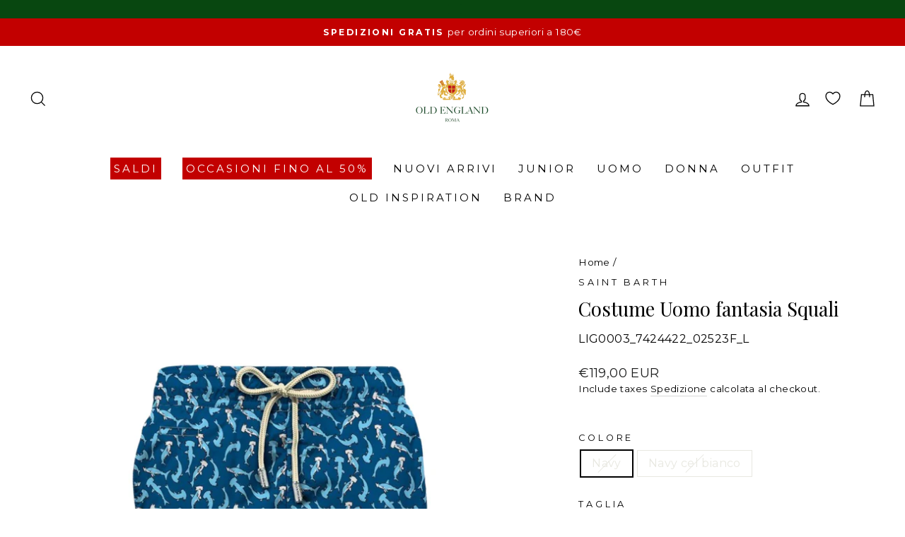

--- FILE ---
content_type: application/javascript; charset=utf-8
request_url: https://www.mixandfind.com/mixandfind.tk.min.js?apikey=NTEyX2JhbnRvYWtleQ==
body_size: 35927
content:
(function(window,document){var sm_outfitWidth=390;var sm_nameFieldLabel='title';var sm_deliverypercentage=0;var sm_forceparams={};var sm_enableFirstOutfitOrder=true;var sm_enablePulseProductTag=true;var sm_enableCookieABtest=false;var sm_openProductInSameWindow=false;var sm_useHashForUrlOutfit=false;var sm_visual_openMode={mobile:'self',desktop:'blank'};var vis_forceparams={};var queuedCallsPreload=[];window.bnt_r_ai_preload=function(){if(typeof bnt_r_ai!=='undefined'){bnt_r_ai.apply(null,arguments);}else{queuedCallsPreload.push(arguments);}};var vis_imghero="https://www.bantoa.com/images/ext/visual_img_default_search.png";var vto_imghero_woman="https://www.bantoa.com/images/ext/vto_hero_woman.png";var vto_imghero_man="https://www.bantoa.com/images/ext/vto_hero_man.png";var sm_customcss=`#bantoa-outfit-container.template-gallery{max-width:1350px;margin:0 auto}.sm-outfit{background:#f8f8f8;padding:10px;border-radius:8px}.arrow svg{fill:#fff}.sm-outfit .sm-product-price s{color:#000;font-weight:400}.sm-product-price{font-weight:800}.sm-product-price.discounted{font-weight:800}#sm-recommendation.sm-recommendation-listing #right-arrow{right:0px}.d-md-none #sm-outfit-box-inject-home{padding:5px 0px 0 2px}.d-none #sm-outfit-box-inject-home{padding:5px 15px 0}#sm-outfit-box-inject,#sm-recommendation{clear:both}#sm-outfit-box-inject{overflow:scroll;width:100%;padding-left:3.65%;padding-right:3.65%}.sm-recommendation #left-arrow{left:0px}.sm-recommendation #right-arrow{right:0px}.sm-recommendation .arrow{border-radius:0;height:80px;background:#2b2b2b;border:1px solid #2b2b2b}.arrow svg{height:15px !important;width:15px !important}.sm-product p{margin:0 !important;font-size:13px;letter-spacing:-0.04em}.sm-recommendation h2{font-size:14px !important;margin-bottom:20px;font-family Quantico,sans-serif}.sm-outfit .sm-product-title{font-size:11px}.sm-outfit .sm-product{max-width:120px}.template-gallery{max-width:1200px;margin:0 auto}`;var sm_nameFieldLabel='brand';var sm_enableCookieABtest=false;var sm_deliverypercentage=100;var sm_forceparams={pdp:{max_outfit:12,min_outfit:1},'page-outfit-women':{max_outfit:100,},'page-outfit-men':{max_outfit:100,},'home-outfit-women':{tag:'super estivi-filtergender-women'},'home-outfit-men':{tag:'super estivi-filtergender-men'}};var urlParams=new URLSearchParams(window.location.search);var apiKey='NTEyX2JhbnRvYWtleQ==';var visitor=null;var country='it';var sm_debugMode=false;var isReskytWebView=(function(){var userAgent=navigator.userAgent||'';return userAgent.toLowerCase().indexOf('rktwebview')!==-1;})();function getCookie(name){var value="; "+document.cookie;var parts=value.split("; "+name+"=");if(parts.length===2)return parts.pop().split(";").shift();}
function logInfo(){if(sm_debugMode){arguments[0]='[OUTFIT DEBUG MESSAGE] '+arguments[0];console.info.apply(console,arguments);}}
function logWarn(){if(sm_debugMode){arguments[0]='[OUTFIT DEBUG MESSAGE] '+arguments[0];console.warn.apply(console,arguments);}}
function logError(){if(sm_debugMode){arguments[0]='[OUTFIT DEBUG MESSAGE] '+arguments[0];console.error.apply(console,arguments);}}
function getSecondLevelDomain(){var parts=location.hostname.split('.');if(parts.length<2)return location.hostname;return parts.slice(-2).join('.');}
function mapDepartmentCode(department){var mapping={'women':'f','men':'m','kids':'k'};return mapping[department]||null;}
function isEmail(email){var emailPattern=/^[^\s@]+@[^\s@]+\.[^\s@]+$/;return emailPattern.test(email);}
var BntStorage=(function(){var fakeLocalStorage={store:{},getItem:function(key){return this.store.hasOwnProperty(key)?this.store[key]:null;},setItem:function(key,value){this.store[key]=String(value);},removeItem:function(key){delete this.store[key];},clear:function(){this.store={};}};function isLocalStorageAvailable(){try{var test='__test__';localStorage.setItem(test,test);localStorage.removeItem(test);return true;}catch(e){return false;}}
return isLocalStorageAvailable()?window.localStorage:fakeLocalStorage;})();function checkIfIsTouchDevice(){if('ontouchstart'in window)return true;if(navigator.maxTouchPoints>0)return true;if(navigator.msMaxTouchPoints>0)return true;if(window.matchMedia&&window.matchMedia("(pointer: coarse)").matches){return true;}
return false;}
if(urlParams.has('sm_dp')&&urlParams.get('sm_dp')==='1'){sm_debugMode=true;}
if(urlParams.has('sm_dp')&&urlParams.get('sm_dp')==='cookie'){document.cookie="sm_dp=1;max-age="+365*24*60*60+";path=/;domain=."+getSecondLevelDomain()+";Secure;priority=High";}
if(getCookie('sm_dp')!==undefined){sm_debugMode=true;}
if(sm_debugMode){logInfo('Debug mode enabled');}
if(urlParams.has('sm_force_country')){var forceCountryParam=urlParams.get('sm_force_country').toLowerCase();if(forceCountryParam.indexOf(',cookie')!==-1){var countryCode=forceCountryParam.replace(',cookie','');if(/^[a-z]{2}$/.test(countryCode)){document.cookie="sm_force_country="+countryCode+";max-age="+365*24*60*60+";path=/;domain=."+getSecondLevelDomain()+";Secure;priority=High";country=countryCode;if(sm_debugMode)logInfo('Country forced via URL and saved to cookie: '+country);}}else if(/^[a-z]{2}$/.test(forceCountryParam)){country=forceCountryParam;if(sm_debugMode)logInfo('Country forced via URL: '+country);}}
if(!urlParams.has('sm_force_country')&&getCookie('sm_force_country')!==undefined){var cookieCountry=getCookie('sm_force_country');if(/^[a-z]{2}$/.test(cookieCountry)){country=cookieCountry;if(sm_debugMode)logInfo('Country forced via cookie: '+country);}}
function generateBnt_ui(){var d=new Date().getTime();var uuid='yxxx-xxxxxxxxxxxx'.replace(/[xy]/g,function(c){var r=Math.floor((d+Math.random()*10)%10);d=Math.floor(d / 10);return(c==='x'?r:(r%4+8)).toString(10);});return uuid;}
function setBnt_ui(bnt_ui){document.cookie="bnt_ui="+bnt_ui+";max-age="+365*24*60*60+";path=/;domain=."+getSecondLevelDomain()+";Secure;priority=High";BntStorage.setItem('bnt_ui',bnt_ui);}
function getBnt_ui(){let bnt_ui=getCookie('bnt_ui');if(!bnt_ui){let bnt_uiFromLocalStorage=BntStorage.getItem('bnt_ui');if(bnt_uiFromLocalStorage){document.cookie="bnt_ui="+bnt_uiFromLocalStorage.replace(/[^0-9-]/g,'')+";max-age="+365*24*60*60+";path=/;domain=."+getSecondLevelDomain()+";Secure;priority=High";return bnt_uiFromLocalStorage;}
bnt_ui=generateBnt_ui();setBnt_ui(bnt_ui.replace(/[^0-9-]/g,''));}
return bnt_ui;}
var bnt_ui=getBnt_ui();if(urlParams.has('clickref')){var clickref=urlParams.get('clickref');var now=new Date();var expiryDate=new Date(now.getTime()+30*24*60*60*1000);var clickrefData={value:clickref,expiry:expiryDate.getTime()};BntStorage.setItem('clr_bnt',JSON.stringify(clickrefData));document.cookie="clr_bnt="+clickref+";max-age="+30*24*60*60+";path=/;domain=."+getSecondLevelDomain()+";Secure;priority=High";logInfo('Clickref value stored:',clickref);}
function getLocalStorageClickref(){var clickrefData=BntStorage.getItem('clr_bnt');if(clickrefData){try{clickrefData=JSON.parse(clickrefData);}catch(e){BntStorage.removeItem('clr_bnt');logError("Parsing error clickrefData:",e);return null;}
var now=new Date();if(now.getTime()<clickrefData.expiry){return clickrefData.value;}else{BntStorage.removeItem('clr_bnt');}}
return null;}
function getLocalStorageData(elementKey){var elData=BntStorage.getItem(elementKey);if(elData){try{elData=JSON.parse(elData);}catch(e){BntStorage.removeItem(elementKey);logError("Parsing error bnt_lcData:",e);return null;}
var now=new Date();if(now.getTime()<elData.expiry){return elData.value;}else{BntStorage.removeItem(elementKey);}}
return null;}
var clickrefValue=getCookie('clr_bnt');if(!clickrefValue){clickrefValue=getLocalStorageClickref();}
var bnt_lc=getCookie('bnt_lc');if(!bnt_lc){bnt_lc=getLocalStorageData('bnt_lc');if(bnt_lc){document.cookie="bnt_lc="+bnt_lc+";max-age="+365*24*60*60+";path=/;domain=."+getSecondLevelDomain()+";Secure;priority=High";}}
var bnt_lcvis=getCookie('bnt_lcvis');if(!bnt_lcvis){bnt_lcvis=getLocalStorageData('bnt_lcvis');if(bnt_lcvis){document.cookie="bnt_lcvis="+bnt_lcvis+";max-age="+365*24*60*60+";path=/;domain=."+getSecondLevelDomain()+";Secure;priority=High";}}
function isUserInTargetGroup(bnt_ui_param=null){let userId=null;let lastDigits=null;if(typeof sm_deliverypercentage==='undefined'){return false;}
let deliveryPercentage;if(typeof sm_deliverypercentage==='object'&&sm_deliverypercentage!==null){deliveryPercentage=sm_deliverypercentage[country];if(typeof deliveryPercentage==='undefined'){if(sm_debugMode)logInfo('Delivery: country "'+country+'" not configured, returning false');return false;}}else{deliveryPercentage=sm_deliverypercentage;}
let pcPubb=deliveryPercentage-2;if(typeof sm_enableCookieABtest!='undefined'&&sm_enableCookieABtest){userId=(bnt_ui_param===null)?(bnt_ui||getBnt_ui()):bnt_ui_param;lastDigits=parseInt(userId.slice(-2));if(lastDigits>=pcPubb){document.cookie="bnt_ab=B;max-age="+365*24*60*60+";path=/;domain=."+getSecondLevelDomain()+";Secure;priority=High";BntStorage.setItem('bnt_ab','B');}else{document.cookie="bnt_ab=A;max-age="+365*24*60*60+";path=/;domain=."+getSecondLevelDomain()+";Secure;priority=High";BntStorage.setItem('bnt_ab','A');}}
if(sm_debugMode){logInfo('Delivery: country "'+country+'", percentage '+deliveryPercentage+'%');return true;}
if(deliveryPercentage===0){return false;}
if(deliveryPercentage===100){return true;}
if(userId===null){userId=(bnt_ui_param===null)?(bnt_ui||getBnt_ui()):bnt_ui_param;lastDigits=parseInt(userId.slice(-2));}
if(isNaN(lastDigits)||lastDigits<0||lastDigits>99){return false;}
return lastDigits>=pcPubb;}
var stlmx_enabled=isUserInTargetGroup(bnt_ui);var existingCalls=(window.bnt_t&&window.bnt_t.q)?window.bnt_t.q:[];window.bnt_t=function(command,event,parameters){if(command==='create'){if(apiKey==null){apiKey=arguments[1];}
var isCountryForced=urlParams.has('sm_force_country')||getCookie('sm_force_country')!==undefined;const LOCALE_REGEX=/^[A-Za-z]{2}(?:[-_][A-Za-z]{2})?$/;if(!isCountryForced&&typeof arguments[1]==='string'&&LOCALE_REGEX.test(arguments[1])){country=arguments[1].toLowerCase();}
if(visitor==null&&arguments[2]!==undefined&&arguments[2].visitor!==undefined){visitor=arguments[2].visitor;}
logInfo('Run '+command+' command  [API KEY: '+apiKey+']');}else if(command==='track'&&apiKey){parameters.apiKey=apiKey;logInfo('Run '+command+' command for event '+event+' [API KEY: '+apiKey+']');if(parameters.visitor){visitor=parameters.visitor;}
if(visitor){if(isEmail(visitor)){parameters.visitor=btoa(visitor);}else{parameters.visitor=visitor;}}else if(parameters.email){visitor=parameters.email;if(isEmail(visitor)){parameters.visitor=btoa(visitor);}else{parameters.visitor=visitor;}}
if(clickrefValue){parameters.clickref=clickrefValue;}
if(bnt_ui){parameters.bnt_ui=bnt_ui;}
if(country){parameters.country=country;}
if(bnt_lc){parameters.bnt_lc=bnt_lc;}
if(bnt_lcvis){parameters.bnt_lcvis=bnt_lcvis;}
if(navigator.userAgent){parameters.user_agent=navigator.userAgent;}
if(stlmx_enabled){parameters.isstylemixenabled='1';}else{parameters.isstylemixenabled='0';}
if(event==='Purchase'){bantoa_sale_track(parameters.transaction_id,parameters.value,parameters.items,parameters.apiKey,parameters.clickref,parameters.visitor?parameters.visitor:undefined);}
if(event==='PageView'){return;parameters={...parameters,language:window.navigator.language,page_location:window.location.href,page_referrer:document.referrer,page_title:document.title,screen_resolution:window.screen.width+'x'+window.screen.height};}
sendDataToServer(event,parameters);}};for(var i=0;i<existingCalls.length;i++){bnt_t.apply(null,existingCalls[i]);}
function bantoa_sale_track(t_id,t_tot,t_bas,d_id,cref,visitor){var xmlhttp=new XMLHttpRequest();xmlhttp.onreadystatechange=function(){if(xmlhttp.readyState===XMLHttpRequest.DONE){if(xmlhttp.status===400){logError('There was an error 400.');}}};if(typeof cref==='undefined'||cref==='undefined'){cref=-1;}
t_bas=t_bas.join("£");var url='https://api.mixandfind.com/api/inserttransaction';url=url+'?apikey='+d_id+'&cref='+cref+'&tid='+t_id+'&ttot='+t_tot+'&tbas='+t_bas;if(visitor){url+='&visitor='+visitor;}
xmlhttp.withCredentials=true;xmlhttp.open("GET",url,true);xmlhttp.send();}
function sendDataToServer(event,params){var xhr=new XMLHttpRequest();var url="https://api.mixandfind.com/api/event";xhr.withCredentials=true;xhr.open("POST",url,true);xhr.setRequestHeader("Content-Type","application/json;charset=UTF-8");xhr.onload=function(){if(xhr.status>=200&&xhr.status<400){logInfo('Event '+event+' sent successfully to Server.');try{var response=JSON.parse(xhr.responseText);if(response.id&&response.id!==''&&bnt_ui!==response.id){setBnt_ui(response.id);}}catch(e){logError('Error parsing response:',e);}}else{logError('Server responded with an error:',xhr.responseText);}};xhr.onerror=function(){logError('Failed to send data to server.');};xhr.send(JSON.stringify({event:event,...params}));}
var existingCallsAi=(window.bnt_r_ai&&window.bnt_r_ai.q)?window.bnt_r_ai.q:[];var hoverEventCalled={};var sm_lead_requireEmail=true;var sm_lead_useVisitor=true;var sm_lead_visitorEmail=null;var sm_lead_gender=null;var sm_lead_showWatermark=true;var sm_lastfeedupdate='1768750507';var B2B_TRANSLATIONS={"it":{"vto_error_generic":"Si è verificato un errore nella generazione della tua prova virtuale.<br \/><br \/>Assicurati di aver inserito una foto con una sola persona in figura intera.","vto_error_invalid_file":"Per favore seleziona un file immagine valido","vto_error_file_read":"Errore durante la lettura del file","vto_error_camera":"Impossibile accedere alla fotocamera","vto_error_api_key":"API key non configurata","vto_error_no_products":"Nessun prodotto specificato","vto_error_timeout":"La richiesta ha impiegato troppo tempo. Per favore riprova.","vto_error_no_params":"Parametri non disponibili","vto_error_cancelled":"Richiesta annullata","vto_error_no_connection":"Nessuna connessione internet. Per favore verifica la tua connessione e riprova.","vto_error_connection":"Errore di connessione. Verifica la tua connessione internet e riprova.","vto_error_session_expired":"La sessione è scaduta. Per favore riprova.","vto_error_already_processed":"Questa richiesta è già stata elaborata. Per favore riprova con una nuova foto.","vto_error_unauthorized":"Accesso non autorizzato. Per favore riprova.","vto_error_image_too_large":"L'immagine è troppo grande. Per favore riprova con un'immagine più piccola.","vto_error_api_invalid":"Risposta API non valida","vto_error_tracking":"Errore di sistema","vto_title":"Prova Virtuale","vto_upload_photo":"CARICA FOTO","vto_capture_photo":"SCATTA FOTO","vto_take_photo_title":"Scatta una foto","vto_cancel":"ANNULLA","vto_your_photo":"La tua foto","vto_analyzing":"Stiamo analizzando la tua foto","vto_generating":"Generazione in corso","vto_wait_inspiration":"Nell'attesa lasciati ispirare...","vto_download":"Scarica","vto_share":"Condividi","vto_info":"Info","vto_select_size":"Seleziona taglia","vto_add_to_cart":"Aggiungi al carrello","vto_adding":"Aggiunta in corso...","vto_added":"Prodotto aggiunto","vto_added_to_cart":"Prodotto aggiunto al carrello","vto_disclaimer_title":"Attenzione","vto_disclaimer_text":"i prodotti, la vestibilità ed alcuni dettagli potrebbero differire anche in modo significativo rispetto all'articolo reale. Verifica sempre i dettagli del prodotto sul sito prima dell'acquisto.","vto_share_title":"La mia prova virtuale","vto_share_text":"Guarda come mi sta!","vto_share_fallback":"Usa il pulsante Scarica per salvare l'immagine","vto_copied":"Testo copiato! Incollalo nel tuo messaggio","vto_file_name":"la tua prova","vto_prompt_1":"Come ti sta?","vto_prompt_2":"Cosa ne pensi?","vto_prompt_3":"Ti piace?","vto_prompt_4":"Che ne dici?","vto_prompt_5":"Come ti vedi?","vto_prompt_6":"Ti convince?","vto_prompt_7":"Come lo trovi?","vis_sort_by":"Ordina per:","vis_most_similar":"I più simili","vis_price_asc":"Prezzo crescente","vis_price_desc":"Prezzo decrescente","vis_no_results":"Nessun risultato trovato","vis_no_outfit":"Nessun outfit trovato","vis_inspiration":"Lasciati ispirare","vis_gender_question":"In quale reparto intendi effettuare la ricerca?","vis_back":"Indietro","vis_cancelled":"Operazione annullata dall'utente","vis_filter_size":"Prodotti alternativi in taglia:","vis_code_missing":"Parametro 'code' mancante","vis_loading":"Ricerca prodotti simili in corso...","vis_no_products_in_image":"Nessun prodotto trovato all'interno dell'immagine.","vis_no_photo_selected":"Nessuna foto selezionata.","vis_camera_error":"Impossibile accedere alla fotocamera.","vis_chooser_title":"SCATTA, CERCA, INDOSSA","vis_chooser_subtitle":"Scatta una foto o carica un'immagine per trovare il prodotto che cerchi o prodotti simili.","vis_upload_image":"CARICA IMMAGINE","vis_capture_photo":"SCATTA FOTO","vis_close":"CHIUDI","vis_loading_error":"Si è verificato un errore durante il caricamento dei risultati.","sm_carousel_label":"Carosello outfit, scorri orizzontalmente con frecce o tasti freccia","sm_scroll_back":"Scorri indietro","sm_scroll_forward":"Scorri avanti","sm_selector_missing":"Parametro selector mancante","sm_no_outfits":"Errore: non esistono outfit","sm_utils_unavailable":"OutfitUtils non disponibile","sm_go_to_outfit":"Vai alla pagina outfit","lead_email_invalid":"Indirizzo email non valido","lead_email_required":"Email obbligatoria","lead_privacy_required":"Devi accettare la privacy policy","lead_success":"Iscrizione completata!","lead_error":"Si è verificato un errore. Riprova più tardi.","lead_subscribe":"Iscriviti","lead_sending":"Invio in corso...","lead_title_outfits":"Ecco gli outfit adatti a te","lead_title_find_look":"Vuoi trovare il look perfetto per te?","lead_description":"Scopri i look pensati per il tuo stile, clicca sui prodotti e trova subito dettagli e ispirazioni.","lead_btn_prev":"Indietro","lead_btn_next":"Avanti","lead_intro_text":"Rispondi a poche semplici domande, e ti proporremo outfit {gender} perfetti per il tuo stile e per le tue caratteristiche. Iniziamo?","lead_name_invalid":"Inserisci un nome valido (min. 3 caratteri, senza numeri)","lead_phone_invalid":"Inserisci un numero di cellulare italiano valido","lead_select_answer":"Seleziona almeno una risposta","lead_enter_name":"Inserisci il tuo nome","lead_name_placeholder":"Il tuo nome","lead_enter_phone":"Inserisci il tuo numero di cellulare","lead_searching_outfits":"Stiamo cercando gli outfit più adatti a te ...","lead_enter_email":"Inserisci la tua email","lead_privacy_text":"Consapevole dei diritti a me riservati compresa la successiva revoca, acconsento a ricevere gratuitamente newsletter e comunicazioni promozionali, dichiaro di essere maggiorenne e di aver preso visione dell'informativa privacy","lead_discover_outfits":"Scopri gli outfit per te","lead_styling_progress":"Styling in corso...","api_error_email_or_phone_required":"È richiesta un'email o un numero di telefono","api_error_email_invalid":"Indirizzo email non valido","api_error_name_invalid":"Nome non valido (min. 3 caratteri, senza numeri)","api_error_phone_invalid":"Numero di cellulare non valido","api_error_gender_required":"Seleziona il genere","api_error_dimvalue_required":"Completa tutte le domande","api_error_dimvalue_invalid":"Risposte non valide","api_error_whatsapp_send_error":"Errore nell'invio del messaggio WhatsApp. Riprova più tardi.","api_error_email_send_error":"Errore nell'invio dell'email. Riprova più tardi.","api_error_unexpected_error":"Si è verificato un errore inatteso. Riprova più tardi.","api_error_network_error":"Errore di connessione. Verifica la tua connessione internet e riprova.","api_success_whatsapp_sent":"Controlla WhatsApp! Troverai una selezione di outfit che pensiamo potrebbero piacerti.","api_success_email_sent":"Email inviata! Controlla la tua casella di posta.<br>Nel caso non la trovassi in Posta in Arrivo, verifica anche la cartella SPAM.<br>Troverai un link per accedere a dei look che pensiamo potrebbero piacerti.<br>Buono shopping!","loading":"Caricamento...","error_generic":"Si è verificato un errore. Riprova più tardi.","woman":"Donna","man":"Uomo","stl_prev_outfit":"Outfit precedente","stl_next_outfit":"Outfit successivo","stl_buy":"Acquista","lead_gender_women":"da donna","lead_gender_men":"da uomo"}};var b2b_currentLang='it';var B2B_CURRENCIES={"it":"EUR"};var b2b_currentCurrency='EUR';var B2B_CURRENCY_CONFIG={'EUR':{symbol:'€',position:'after',decimal:',',thousand:'.'},'USD':{symbol:'$',position:'before',decimal:'.',thousand:','},'GBP':{symbol:'£',position:'before',decimal:'.',thousand:','},'PLN':{symbol:'zł',position:'after',decimal:',',thousand:' '},'CHF':{symbol:'CHF ',position:'before',decimal:'.',thousand:"'"},'CZK':{symbol:'Kč',position:'after',decimal:',',thousand:' '},'SEK':{symbol:'kr',position:'after',decimal:',',thousand:' '},'DKK':{symbol:'kr',position:'after',decimal:',',thousand:'.'},'NOK':{symbol:'kr',position:'after',decimal:',',thousand:' '},'RON':{symbol:'lei',position:'after',decimal:',',thousand:'.'},'HUF':{symbol:'Ft',position:'after',decimal:',',thousand:' '}};function b2b_getCurrency(){return b2b_currentCurrency;}
function b2b_setLanguage(lang){var langCode=(lang||'it').toLowerCase().substring(0,2);b2b_currentLang=B2B_TRANSLATIONS[langCode]?langCode:'it';b2b_currentCurrency=B2B_CURRENCIES[langCode]||B2B_CURRENCIES['it']||'EUR';}
function b2b_t(key,replacements){var text=(B2B_TRANSLATIONS[b2b_currentLang]&&B2B_TRANSLATIONS[b2b_currentLang][key])||(B2B_TRANSLATIONS['it']&&B2B_TRANSLATIONS['it'][key])||key;if(replacements){Object.keys(replacements).forEach(function(k){text=text.replace(new RegExp('\\{'+k+'\\}','g'),replacements[k]);});}
return text;}
if(typeof country!=='undefined'&&country){b2b_setLanguage(country);}
var isTouchDevice='ontouchstart'in window;if(isTouchDevice){if(!checkIfIsTouchDevice()&&(!navigator.userAgent||!navigator.userAgent.match(/SamsungBrowser/i))){isTouchDevice=false;}}
if(typeof sm_customcss!=='undefined'){var cssCustom=document.createElement('style');cssCustom.innerHTML=sm_customcss;if(document.body){document.body.appendChild(cssCustom);}else{document.head.appendChild(cssCustom);}}
function b2b_deepMerge(target,source){if(!source)return target;var result=Object.assign({},target);Object.keys(source).forEach(function(key){if(source[key]&&typeof source[key]==='object'&&!Array.isArray(source[key])){result[key]=b2b_deepMerge(result[key]||{},source[key]);}else{result[key]=source[key];}});return result;}
function isMobileDevice(){if(navigator.userAgentData&&typeof navigator.userAgentData.mobile==='boolean'){return navigator.userAgentData.mobile;}
if(window.matchMedia&&window.matchMedia("(pointer: coarse)").matches){return true;}
return/Mobi|Android|iPhone|iPad|iPod/i.test(navigator.userAgent);}
function setTrackingCookie(name,days){days=days||30;var now=new Date();var expiryDate=new Date(now.getTime()+days*24*60*60*1000);var data={value:Math.floor(now.getTime()/ 1000),expiry:expiryDate.getTime()};if(typeof BntStorage!=='undefined'){BntStorage.setItem(name,JSON.stringify(data));}
document.cookie=name+"="+data.value+";max-age="+(days*24*60*60)+";path=/;domain=."+getSecondLevelDomain()+";Secure;priority=High";}
window.bnt_r_ai=function(command,event,parameters){if(parameters&&parameters.languages&&typeof country!=='undefined'){var langOverride=parameters.languages[country];if(langOverride){parameters=b2b_deepMerge(parameters,langOverride);}
delete parameters.languages;}
if(command==='render'){if(!parameters.position){parameters.position='(not set)';logError('Parameters position not set');}else{let forceParams=sm_forceparams[parameters.position];if(forceParams!==undefined){Object.keys(forceParams).forEach(key=>{parameters[key]=forceParams[key];});}}
if(parameters.disabled!==undefined&&parameters.disabled===true){logInfo('Render disabled for position '+parameters.position);return;}
let urlParams=new URLSearchParams(window.location.search);let hashParams=new URLSearchParams(window.location.hash.substring(1));if(urlParams.has('sm_ou')){parameters.firstoutfit=parseInt(urlParams.get('sm_ou'));}else if(hashParams.has('sm_ou')){parameters.firstoutfit=parseInt(hashParams.get('sm_ou'));}
if(isUserInTargetGroup()){if(event==='outfit'){getOutfitFromAPI(parameters).then(response=>{if(response){renderOutfits(response,parameters);}}).catch(errorDetail=>logError('Error in call getOutfitFromAPI:',errorDetail));}else if(event==='virtual-try-on'){if(typeof smOpenVirtualTryOnModal==='function'){smOpenVirtualTryOnModal(parameters);}else{logError('smOpenVirtualTryOnModal function not available');}}}}else if(command==='leadgen'){if(event==='popup'){if(typeof smOpenModalLead==='function'){const queryStringParams=new URLSearchParams(window.location.search);if(queryStringParams.get('smOpenModalLead')!='1'){let timer=typeof parameters.timer==="number"?parameters.timer*1000:0;let days=typeof parameters.days==="number"?parameters.days:undefined;let blockAlreadyCompleted=parameters.blockAlreadyCompleted!==false;let useVisitor=parameters.useVisitor!==undefined?parameters.useVisitor:true;sm_lead_useVisitor=useVisitor;sm_lead_visitorEmail=(useVisitor&&typeof visitor!=="undefined"&&isEmail(visitor))?visitor:undefined;sm_lead_requireEmail=parameters.requireEmail!==false;sm_lead_requireName=parameters.requireName||false;sm_lead_requireMobilePhone=parameters.requireMobilePhone||false;sm_lead_gender=parameters.gender||{"women":b2b_t('woman'),"men":b2b_t('man')};sm_lead_showWatermark=parameters.showWatermark!==false;smLeadModalLoadContent('getForm');setTimeout(()=>{smOpenModalLead(days,blockAlreadyCompleted);},timer);}}}}else if(command==='visual'){if(event==='modal'||event==='data'){if(!parameters.position){parameters.position='(not set)';logError('Parameters position not set');}else{let forceParams=vis_forceparams[parameters.position];if(forceParams!==undefined){Object.keys(forceParams).forEach(key=>{parameters[key]=forceParams[key];});}}
if(parameters.disabled!==undefined&&parameters.disabled===true){logInfo('Render disabled for position '+parameters.position);return;}
if(isUserInTargetGroup()){if(event==='modal'){if(typeof smOpenModalVisualAI==='function'){smOpenModalVisualAI(parameters);}}else if(event==='data'){parameters.bantoaApiReturnFormat=true;function tryFetchVisualResults(attempts,maxAttempts,delay){attempts=attempts||0;maxAttempts=maxAttempts||10;delay=delay||200;if(typeof fetchVisualResults==='function'){return fetchVisualResults(parameters).then(data=>{if(typeof parameters.callback==='function'){parameters.callback(data);}
return data;}).catch(err=>{logError('Error fetching visual data',err);throw err;});}else if(attempts<maxAttempts){return new Promise(function(resolve){setTimeout(function(){resolve(tryFetchVisualResults(attempts+1,maxAttempts,delay));},delay);});}else{logError('fetchVisualResults non disponibile dopo '+maxAttempts+' tentativi');return Promise.reject(new Error('fetchVisualResults non disponibile'));}}
return tryFetchVisualResults();}}}else if(event==='checkproduct'){function tryCheckProductVisual(attempts,maxAttempts,delay){attempts=attempts||0;maxAttempts=maxAttempts||10;delay=delay||200;if(typeof smCheckProductVisual==='function'){return smCheckProductVisual(parameters);}else if(attempts<maxAttempts){return new Promise(function(resolve){setTimeout(function(){resolve(tryCheckProductVisual(attempts+1,maxAttempts,delay));},delay);});}else{logError('smCheckProductVisual non disponibile dopo '+maxAttempts+' tentativi');return Promise.resolve({productexist:'error'});}}
return tryCheckProductVisual();}}};for(let i=0;i<queuedCallsPreload.length;i++){bnt_r_ai.apply(null,queuedCallsPreload[i]);}
for(let i=0;i<existingCallsAi.length;i++){bnt_r_ai.apply(null,existingCallsAi[i]);}
function getOutfitFromAPI(parameters){return new Promise((resolve,reject)=>{var request=new XMLHttpRequest();var url='https://api.mixandfind.com/api/getoutfit';url=url+'?apikey='+apiKey;if(parameters.items){if(Array.isArray(parameters.items)){parameters.items=parameters.items.join(',');}
url+='&productCodes='+parameters.items;}
if(parameters.outfits){url+='&outfitsIds='+parameters.outfits;}
if(parameters.firstoutfit){url+='&firstoutfit='+parameters.firstoutfit;}
if(parameters.tag){url+='&tag='+parameters.tag;if(visitor!=null){url+='&visitor='+visitor;}
if(bnt_ui!=null){url+='&bnt_ui='+bnt_ui;}}
if(parameters.max_outfit){url+='&maxoutfit='+parameters.max_outfit;}
if(parameters.min_outfit){url+='&minoutfit='+parameters.min_outfit;}
if(parameters.type){url+='&type='+parameters.type;}
if(parameters.filterOnlyCurrentSeason){url+='&filteronlycurrentseason=1';}
if(parameters.showOnModel){url+='&showonmodel=1';}
if(parameters.showBestSellerIfEmpty){url+='&showbestsellerifempty=1';}
if(sm_lastfeedupdate){url+='&tm='+sm_lastfeedupdate;}
if(typeof country!=='undefined'&&country){url+='&country='+encodeURIComponent(country);}
request.responseType='json';request.open('GET',url,true);request.onload=function(e){if(this.status===200){if(this.response.outfits!==undefined){logInfo('Returned '+Object.keys(this.response.outfits).length+' outfits');}
resolve(this.response);}else{logError('Error in request '+this.status);reject(new Error('Error in request '+this.status));}};request.send();});}
function retryFindElement(params,attempt=0){const delays=[100,200,500,1000];return new Promise((resolve,reject)=>{const elem=document.querySelectorAll(params.selector);if(elem.length>0){logInfo(`Elemento ${params.selector} trovato dopo ${attempt+1} tentativo/i.`);resolve(elem);}else if(attempt<delays.length){setTimeout(()=>{retryFindElement(params,attempt+1).then(resolve).catch(reject);},delays[attempt]);}else{reject(`Errore: elemento ${params.selector} non trovato nel DOM dopo ${attempt} tentativi.`);}});}
var OutfitUtils={formatPrice:function(price){var currency=b2b_getCurrency();var config=B2B_CURRENCY_CONFIG[currency]||B2B_CURRENCY_CONFIG['EUR'];var num=parseFloat(price).toFixed(2);var parts=num.split('.');var intPart=parts[0].replace(/\B(?=(\d{3})+(?!\d))/g,config.thousand);var formatted=intPart+config.decimal+parts[1];if(config.position==='before'){return config.symbol+formatted;}else{return formatted+config.symbol;}},formatEuroPrice:function(price){return this.formatPrice(price);},trackOutfitImpression:function(outfitIds,position,department){if(typeof bnt_t!=='undefined'){var eventData={consent:0,items:outfitIds,position:position};var deptCode=mapDepartmentCode(department);if(deptCode){eventData.department=deptCode;}
bnt_t('track','ImpressionOutfits',eventData);}},trackOutfitHover:function(outfitId,position,department){if(typeof bnt_t!=='undefined'){var eventData={consent:0,currency:b2b_getCurrency(),idoutfit:outfitId,position:position};var deptCode=mapDepartmentCode(department);if(deptCode){eventData.department=deptCode;}
bnt_t('track','HoverOutfit',eventData);}},trackProductClick:function(product,outfitId,position,department,source){if(typeof bnt_t!=='undefined'){var eventData={consent:0,items:[product.code],value:product.pricediscount||product.priceoriginal,currency:b2b_getCurrency(),idoutfit:outfitId,position:position,source:source||'stylemix'};var deptCode=mapDepartmentCode(department);if(deptCode){eventData.department=deptCode;}
bnt_t('track','TapProductOutfit',eventData);}},handleProductClick:function(product,outfitId,position,department,source){this.trackProductClick(product,outfitId,position,department,source);setTrackingCookie('bnt_lc');let destinationURL=product.url;if(typeof sm_enableFirstOutfitOrder!=='undefined'&&sm_enableFirstOutfitOrder){const separator=typeof sm_useHashForUrlOutfit!=='undefined'&&sm_useHashForUrlOutfit?'#sm_ou=':product.url.includes('?')?'&sm_ou=':'?sm_ou=';destinationURL+=separator+outfitId;}
if(isTouchDevice||(typeof sm_openProductInSameWindow!=='undefined'&&sm_openProductInSameWindow)){if(typeof sm_useHashForUrlOutfit!=='undefined'&&sm_useHashForUrlOutfit&&window.location.href.split(/[?#]/)[0]===destinationURL.split(/[?#]/)[0]){window.scrollTo({top:0,behavior:'smooth'});}
setTimeout(()=>window.location.href=destinationURL,100);}else{window.open(destinationURL,'_blank');}},createPriceElement:function(product,className='sm-product-price'){const price=document.createElement('div');price.className=className;if(product.pricediscount&&product.priceoriginal&&product.pricediscount!==product.priceoriginal){price.innerHTML=`<s>${this.formatEuroPrice(product.priceoriginal)}</s> ${this.formatEuroPrice(product.pricediscount)}`;}else{price.textContent=this.formatEuroPrice(product.priceoriginal||product.pricediscount||'0');}
return price;},removeExistingElement:function(position){const existingElement=document.getElementById('sm-recommendation-'+encodeURIComponent(position));if(existingElement){existingElement.remove();}}};async function renderOutfits(outfitsElem,params){if(!params.selector){logError(b2b_t('sm_selector_missing'));return}
try{var elems=await retryFindElement({selector:params.selector});}catch(error){logError(error);return;}
if(outfitsElem.outfits){var outfits=outfitsElem.outfits;}else{logError(b2b_t('sm_no_outfits'));return;}
OutfitUtils.removeExistingElement(params.position);var layout=params.layout||'moodboard';if(layout==='bundle'){if(typeof renderBundle1Layout==='function'){return renderBundle1Layout(outfits,params,elems);}else{logError('Layout bundle non disponibile');}}else if(layout==='bundle2'){if(typeof renderBundle2Layout==='function'){return renderBundle2Layout(outfits,params,elems);}else{logError('Layout bundle2 non disponibile');}}else{if(typeof renderMoodboardLayout==='function'){return renderMoodboardLayout(outfits,params,elems);}else{logError('Layout moodboard non disponibile');}}}
const ShopTheLookModal=(function(){'use strict';const CONFIG={MODAL_ID:'stl-modal',CSS_ID:'stl-modal-css',BTN_CSS_ID:'stl-btn-css',MAX_DOTS:8};let currentOutfits=[];let currentOutfitIndex=0;let currentParams=null;let modalElement=null;function injectButtonCSS(){if(document.getElementById(CONFIG.BTN_CSS_ID))return;const style=document.createElement('style');style.id=CONFIG.BTN_CSS_ID;style.textContent=`.stl-outfit-btn{display:block;box-sizing:border-box;width:100%;height:40px;padding:0 20px;margin-top:10px;background-color:transparent;color:#333;font-size:13px;font-weight:500;text-align:center;border:1.5px solid #333;border-radius:6px;cursor:pointer;transition:background-color 0.2s ease,color 0.2s ease;-webkit-font-smoothing:antialiased;-moz-osx-font-smoothing:grayscale}.stl-outfit-btn:hover{background-color:#333;color:#fff;border:1.5px solid #333}@media screen and (max-width:768px){.stl-outfit-btn{width:calc(100% - 15px);margin:0;clear:both}.sm-outfit-int-container.has-stl-btn .sm-outfit{margin-bottom:15px !important}}`;document.head.appendChild(style);}
function injectCSS(){if(document.getElementById(CONFIG.CSS_ID))return;const style=document.createElement('style');style.id=CONFIG.CSS_ID;style.textContent=`.stl-modal{position:fixed;z-index:2147483643;left:0;top:0;width:100vw;height:100vh;height:100dvh;overflow:hidden;background-color:rgba(0,0,0,0.85);display:none;opacity:0;transition:opacity 0.3s ease}.stl-modal.visible{opacity:1}.stl-modal-content{background:#fff;position:absolute;bottom:0;left:0;right:0;width:100%;max-height:90vh;max-height:90dvh;transform:translateY(100%);transition:transform 0.4s cubic-bezier(0.32,0.72,0,1);overflow:hidden;border-radius:16px 16px 0 0}.stl-modal.visible .stl-modal-content{transform:translateY(0)}@media screen and (min-width:768px){.stl-modal-content{position:relative;margin:3% auto;max-width:900px;max-height:85vh;max-height:85dvh;border-radius:12px;transform:translateY(30px)}.stl-modal.visible .stl-modal-content{transform:translateY(0)}}.stl-modal-inner{display:flex;flex-direction:column;height:100%;max-height:90vh;max-height:90dvh}@media screen and (min-width:768px){.stl-modal-inner{flex-direction:row;max-height:85vh;max-height:85dvh}}.stl-close-btn{position:absolute;top:12px;right:12px;width:36px;height:36px;background:rgba(255,255,255,0.9);border:none;border-radius:50%;cursor:pointer;z-index:10;display:flex;align-items:center;justify-content:center;box-shadow:0 2px 8px rgba(0,0,0,0.15);transition:transform 0.2s ease,background 0.2s ease}.stl-close-btn:hover{transform:scale(1.1);background:#fff}.stl-close-btn::before,.stl-close-btn::after{content:"";position:absolute;width:2px;height:18px;background-color:#333}.stl-close-btn::before{transform:rotate(45deg)}.stl-close-btn::after{transform:rotate(-45deg)}.stl-outfit-section{position:relative;flex:0 0 auto;background:#f5f5f5;display:flex;align-items:center;justify-content:center;min-height:300px;max-height:50vh}@media screen and (min-width:768px){.stl-outfit-section{flex:0 0 55%;min-height:auto;max-height:none}}.stl-outfit-img{max-width:100%;max-height:100%;object-fit:contain;padding:50px;box-sizing:border-box}.stl-nav-arrow{position:absolute;top:50%;transform:translateY(-50%);width:44px;height:44px;background:rgba(255,255,255,0.95);border:none;border-radius:50%;cursor:pointer;display:flex;align-items:center;justify-content:center;box-shadow:0 2px 12px rgba(0,0,0,0.15);transition:transform 0.2s ease,box-shadow 0.2s ease;z-index:5}.stl-nav-arrow:hover{transform:translateY(-50%) scale(1.1);box-shadow:0 4px 16px rgba(0,0,0,0.2);background:#fff;border:none}.stl-nav-arrow:focus,.stl-nav-arrow:active{background:rgba(255,255,255,0.95);border:none;outline:none}.stl-nav-arrow.prev{left:12px}.stl-nav-arrow.next{right:12px}.stl-nav-arrow svg{width:20px;height:20px;fill:#333}.stl-nav-arrow.prev svg{transform:rotate(180deg)}.stl-dots{position:absolute;bottom:12px;left:50%;transform:translateX(-50%);display:flex;gap:8px;z-index:5}.stl-dot{width:8px;height:8px;border-radius:50%;background:rgba(0,0,0,0.3);cursor:pointer;transition:background 0.2s ease,transform 0.2s ease}.stl-dot.active{background:#000;transform:scale(1.2)}.stl-dot:hover:not(.active){background:rgba(0,0,0,0.5)}.stl-products-section{flex:1;overflow-y:auto;padding:20px;-webkit-overflow-scrolling:touch}@media screen and (min-width:768px){.stl-products-section{flex:0 0 45%;padding:30px}}.stl-products-list{display:flex;flex-direction:column;gap:16px}.stl-product{display:flex;gap:16px;padding:12px;background:#fff;border:1px solid #eee;border-radius:10px;cursor:pointer;transition:transform 0.2s ease,box-shadow 0.2s ease,border-color 0.2s ease}.stl-product:hover{transform:translateY(-2px);box-shadow:0 4px 16px rgba(0,0,0,0.1);border-color:#ddd}.stl-product-img{width:100px;height:100px;object-fit:contain;background:#f9f9f9;border-radius:8px;flex-shrink:0;padding:8px;box-sizing:border-box}.stl-product-info{flex:1;display:flex;flex-direction:column;justify-content:center;min-width:0}.stl-product-name{font-size:14px;font-weight:500;color:#222;margin:0 0 6px;line-height:1.3;text-transform:capitalize;display:-webkit-box;-webkit-line-clamp:2;-webkit-box-orient:vertical;overflow:hidden}.stl-product-price{font-size:14px;color:#222;margin:0 0 10px}.stl-product-price s{color:#888;font-size:12px;margin-right:6px}.stl-product-btn{display:inline;background:none;border:none;padding:0;color:#222;font-size:13px;font-weight:600;text-decoration:underline;text-transform:uppercase;cursor:pointer;align-self:flex-start}.stl-product-btn:hover,.stl-product-btn:focus,.stl-product-btn:active{background:none;color:#000;text-decoration:underline}`;document.head.appendChild(style);}
function createModal(){if(document.getElementById(CONFIG.MODAL_ID)){modalElement=document.getElementById(CONFIG.MODAL_ID);return;}
const arrowSvg='<svg viewBox="0 0 24 24"><path d="M8.59 16.59L13.17 12 8.59 7.41 10 6l6 6-6 6z"/></svg>';modalElement=document.createElement('div');modalElement.id=CONFIG.MODAL_ID;modalElement.className='stl-modal';modalElement.innerHTML=`
            <div class="stl-modal-content">
                <button class="stl-close-btn" aria-label="Close"></button>
                <div class="stl-modal-inner">
                    <div class="stl-outfit-section">
                        <button class="stl-nav-arrow prev" aria-label="${b2b_t('stl_prev_outfit')}">${arrowSvg}</button>
                        <img class="stl-outfit-img" src="" alt="">
                        <button class="stl-nav-arrow next" aria-label="${b2b_t('stl_next_outfit')}">${arrowSvg}</button>
                        <div class="stl-dots"></div>
                    </div>
                    <div class="stl-products-section">
                        <div class="stl-products-list"></div>
                    </div>
                </div>
            </div>
        `;document.body.appendChild(modalElement);modalElement.querySelector('.stl-close-btn').addEventListener('click',close);modalElement.querySelector('.stl-nav-arrow.prev').addEventListener('click',()=>navigate(-1));modalElement.querySelector('.stl-nav-arrow.next').addEventListener('click',()=>navigate(1));modalElement.addEventListener('click',(e)=>{if(e.target===modalElement){close();}});document.addEventListener('keydown',(e)=>{if(e.key==='Escape'&&modalElement.style.display==='flex'){close();}});}
function open(outfits,startIndex,params){injectCSS();createModal();currentOutfits=Object.values(outfits).filter(o=>o&&o.idoutfit);currentOutfitIndex=Math.min(startIndex,currentOutfits.length-1);currentParams=params;document.body.style.overflow='hidden';modalElement.style.display='flex';requestAnimationFrame(()=>{modalElement.classList.add('visible');});updateContent();if(typeof bnt_t!=='undefined'){const outfit=currentOutfits[currentOutfitIndex];bnt_t('track','OpenShopTheLookModal',{consent:0,idoutfit:parseInt(outfit.idoutfit),position:params.position,department:mapDepartmentCode(outfit.department)});}}
function close(){if(!modalElement)return;modalElement.classList.remove('visible');setTimeout(()=>{modalElement.style.display='none';document.body.style.overflow='';},400);}
function navigate(direction){currentOutfitIndex+=direction;if(currentOutfitIndex<0){currentOutfitIndex=currentOutfits.length-1;}else if(currentOutfitIndex>=currentOutfits.length){currentOutfitIndex=0;}
updateContent();}
function updateContent(){const outfit=currentOutfits[currentOutfitIndex];if(!outfit)return;const imgEl=modalElement.querySelector('.stl-outfit-img');imgEl.src=outfit.image;imgEl.alt=outfit.title||'Outfit #'+outfit.idoutfit;const dotsContainer=modalElement.querySelector('.stl-dots');dotsContainer.innerHTML='';if(currentOutfits.length<=CONFIG.MAX_DOTS){currentOutfits.forEach((_,i)=>{const dot=document.createElement('span');dot.className='stl-dot'+(i===currentOutfitIndex?' active':'');dot.addEventListener('click',()=>{currentOutfitIndex=i;updateContent();});dotsContainer.appendChild(dot);});}
const productsList=modalElement.querySelector('.stl-products-list');productsList.innerHTML='';Object.values(outfit.products).forEach((product)=>{const productEl=document.createElement('div');productEl.className='stl-product';const img=document.createElement('img');img.className='stl-product-img';img.src=product.imgpng||'';img.alt=product[sm_nameFieldLabel]||'';img.loading='lazy';const info=document.createElement('div');info.className='stl-product-info';const name=document.createElement('p');name.className='stl-product-name';name.textContent=product[sm_nameFieldLabel]||'';const price=document.createElement('p');price.className='stl-product-price';if(product.pricediscount&&product.priceoriginal&&product.pricediscount!==product.priceoriginal){price.innerHTML='<s>'+OutfitUtils.formatEuroPrice(product.priceoriginal)+'</s> '+OutfitUtils.formatEuroPrice(product.pricediscount);}else{price.textContent=OutfitUtils.formatEuroPrice(product.priceoriginal||product.pricediscount||0);}
const btn=document.createElement('button');btn.className='stl-product-btn';btn.textContent=b2b_t('stl_buy');info.appendChild(name);info.appendChild(price);info.appendChild(btn);productEl.appendChild(img);productEl.appendChild(info);productsList.appendChild(productEl);productEl.addEventListener('click',()=>{handleProductClick(product,outfit);});});}
function handleProductClick(product,outfit){const idOutfit=parseInt(outfit.idoutfit);if(typeof bnt_t!=='undefined'){const tapEventData={consent:0,items:[product.code],value:product.pricediscount,currency:b2b_getCurrency(),idoutfit:idOutfit,position:currentParams.position,source:'modal'};const deptCode=mapDepartmentCode(outfit.department);if(deptCode){tapEventData.department=deptCode;}
bnt_t('track','TapProductOutfit',tapEventData);}
setTrackingCookie('bnt_lc');let destinationURL=product.url;if(typeof sm_enableFirstOutfitOrder!=='undefined'&&sm_enableFirstOutfitOrder){if(typeof sm_useHashForUrlOutfit!=='undefined'&&sm_useHashForUrlOutfit){destinationURL+='#sm_ou='+idOutfit;}else if(product.url.includes('?')){destinationURL+='&sm_ou='+idOutfit;}else{destinationURL+='?sm_ou='+idOutfit;}}
if(isTouchDevice||(typeof sm_openProductInSameWindow!=='undefined'&&sm_openProductInSameWindow)){close();setTimeout(()=>{window.location.href=destinationURL;},100);}else{window.open(destinationURL,'_blank');}}
return{open:open,close:close,injectButtonCSS:injectButtonCSS};})();function renderMoodboardLayout(outfits,params,elems){if(!document.getElementById('sm-moodboard-base-styles')){var css=document.createElement('style');css.id='sm-moodboard-base-styles';css.innerHTML=`@media (max-width:768px){.arrow{display:none}.sm-outfit,.sm-outfit.has-vto{width:calc(100% - 15px) !important;height:auto !important;margin:0 20px 0 0;float:left}.sm-outfit-int-container{width:calc(100% - 20px) !important}}.sm-outfit-int-container #sm-last-slide{padding:0;cursor:pointer}.sm-product-tooltip{display:none}.sm-product-tooltip[aria-hidden="false"]{display:block}@media (min-width:769px){.sm-recommendation .arrow{width:40px;height:40px;border-radius:50%;border:2px solid black;display:flex;justify-content:center;align-items:center;font-size:24px;cursor:pointer;position:absolute;background:#3e3e3ea6;border:1px solid #ccc;color:#fff;top:50%;z-index:200}.sm-recommendation #left-arrow{left:-10px;-moz-transform:scale(-1,1);-webkit-transform:scale(-1,1);-o-transform:scale(-1,1);-ms-transform:scale(-1,1);transform:scale(-1,1)}.sm-recommendation #right-arrow{right:-10px}.sm-recommendation #left-arrow:before,.sm-recommendation #right-arrow:before,.sm-recommendation #left-arrow:after,.sm-recommendation #right-arrow:after{display:none !important}.sm-recommendation .sm-outfit-int-container{margin:0 20px 0 20px}.sm-recommendation .sm-outfit-int-container:first-child{margin-left:0}}.sm-gooutfit-btn{position:absolute;cursor:pointer;top:.625rem;right:.6625rem;padding:.3125rem;cursor:pointer;width:5.1rem;height:5.1rem;box-shadow:0 .2rem .3rem 0 rgba(0,0,0,.1);justify-content:center;align-content:center;background-color:#fff;border-radius:50%;display:flex;z-index:10;text-align:center;font-size:14px;padding-top:17px;animation:fadeIn .6s ease-in-out forwards;opacity:0}.sm-gooutfit-btn.black{background-color:#000;color:#fff}.sm-gooutfit-btn.black svg{fill:#fff}.sm-gooutfit-btn.left{left:.6625rem}@keyframes fadeIn{0%{opacity:0}100%{opacity:1}}.sm-gooutfit-btn svg{margin-top:-3px;width:15px}@media (max-width:992px){.sm-gooutfit-btn{height:65px;width:65px;font-size:11px;padding-top:14px}.sm-gooutfit-btn svg{margin-top:-5px;width:12px}}`;document.head.appendChild(css);}
var showArrow=true;if(Object.keys(outfits).length<=2){showArrow=false;}
if(params.outfit_width!==undefined){if(isTouchDevice){sm_outfitWidth=params.outfit_width.mobile||390;}else{sm_outfitWidth=params.outfit_width.desktop||390;}}
var css=document.createElement('style');if(params.template!==undefined&&params.template==='gallery'){showArrow=false;css.innerHTML=`#sm-outfit-container.template-gallery{overflow-x:hidden;width:100%;white-space:normal;display:flex;flex-wrap:wrap;width:100%}#sm-outfit-container.template-gallery .sm-outfit-int-container{flex:1 1 45%;box-sizing:border-box}#sm-outfit-container.template-gallery .sm-outfit-int-container:last-child,#sm-outfit-container.template-gallery .sm-outfit:last-child{margin-right:0}#sm-outfit-container.template-gallery .sm-outfit-title{font-size:18px;padding:10px 0px 11px;font-weight:500}#sm-outfit-container.template-gallery .sm-outfit-description-container{display:flex;justify-content:center;align-items:baseline;clear:both}#sm-outfit-container.template-gallery .sm-outfit-description{font-size:12px;overflow:scroll;text-align:left;display:-webkit-box;-webkit-line-clamp:3;-webkit-box-orient:vertical;overflow:hidden;text-overflow:ellipsis;cursor:pointer;margin-top:5px}#sm-outfit-container.template-gallery .sm-outfit-description.expanded{display:block;-webkit-line-clamp:unset;height:auto;cursor:auto}@media (max-width:768px){#sm-outfit-container.template-gallery .sm-outfit-int-container{width:95% !important;height:auto !important;margin:0 auto 30px}#sm-outfit-container.template-gallery .sm-outfit-int-container{flex:1 1 100%}#sm-outfit-container.template-gallery .sm-outfit{width:100% !important}}@media (min-width:769px){#sm-outfit-container.template-gallery .sm-outfit-description-container{min-height:125px}#sm-outfit-container.template-gallery .sm-outfit-int-container:first-child{margin-left:20px}}`;}else{css.innerHTML=`#sm-outfit-container{overflow-x:scroll;overflow-y:auto;width:100%;white-space:nowrap;-webkit-overflow-scrolling:touch;-ms-overflow-style:none;scrollbar-width:none}#sm-outfit-container::-webkit-scrollbar{display:none}.sm-outfit:last-child{margin-right:0}`;}
css.innerHTML+='.sm-recommendation {text-align: center; margin-bottom:40px; position: relative;} .sm-recommendation h2{font-size: 18px;margin-bottom: 20px;font-weight: 600;} .sm-outfit-description{width: '+sm_outfitWidth+'px;} .sm-outfit-int-container{display: inline-block; width: '+sm_outfitWidth+'px;} .sm-outfit {display: inline-block;width: '+sm_outfitWidth+'px; height: '+sm_outfitWidth+'px; overflow: hidden; position:relative; cursor: pointer;} .sm-outfit img {width: 100%;} .sm-product{display:block;position:absolute; z-index:100; min-height:40px; min-width:100px; max-width:118px; box-shadow: 0 7px 14px -2px #00000040;background: rgba(255,255,255,.95);border-radius: 6px;font-size: 12px;padding: 5px 4px 3px 4px;position: absolute;text-transform: inherit;border: 1px solid #f0f0f0;cursor:pointer;line-height:13px;transition: all 0.3s cubic-bezier(0.4, 0, 0.2, 1);transform-origin: center center;will-change: transform, box-shadow;} .sm-discount-badge{position: absolute; top: -10px; right: 4px; background: #f04e5a; color: white; font-size: 10px; font-weight: 500; padding: 2px 4px; border-radius: 3px; z-index: 101; line-height: 1;} .sm-outfit p s{color:#666;} .sm-product p{margin-bottom: 5px;margin-top:5px;white-space: nowrap;overflow: hidden;text-overflow: ellipsis;}';document.head.appendChild(css);if(!document.getElementById('sm-moodboard2-styles')){var moodboard2CSS=document.createElement('style');moodboard2CSS.id='sm-moodboard2-styles';moodboard2CSS.innerHTML=`.sm-product-dot{position:absolute;width:24px;height:24px;border-radius:50%;background:rgba(255,255,255,0.95);border:2px solid #333;cursor:pointer;z-index:100;transition:transform 0.2s ease,box-shadow 0.2s ease,background-color 0.2s ease;transform:translate(-50%,-50%)}.sm-product-dot:hover{transform:translate(-50%,-50%) scale(1.2);box-shadow:0 4px 12px rgba(0,0,0,0.3)}.sm-product-dot.active{background:#333;border-color:#333}.sm-product-popup{position:absolute;z-index:101;min-width:140px;max-width:180px;background:rgba(255,255,255,0.98);border-radius:8px;padding:12px;box-shadow:0 8px 24px rgba(0,0,0,0.2);cursor:pointer;animation:smPopupFadeIn 0.2s ease forwards;overflow:visible}.sm-product-popup-title{font-size:13px;font-weight:500;color:#333;margin-bottom:6px;line-height:1.3;text-transform:capitalize}.sm-product-popup-price{font-size:14px;font-weight:600;color:#222}.sm-product-popup-price s{color:#999;font-weight:400;margin-right:6px}@keyframes smPopupFadeIn{from{opacity:0;transform:scale(0.9)}to{opacity:1;transform:scale(1)}}@media (max-width:768px){.sm-product-dot{width:20px;height:20px}.sm-product-popup{min-width:120px;max-width:160px;padding:10px}}`;document.head.appendChild(moodboard2CSS);}
if(!document.getElementById('sm-vto-flip-styles')){var vtoCSS=document.createElement('style');vtoCSS.id='sm-vto-flip-styles';vtoCSS.innerHTML=`.sm-outfit.has-vto{perspective:1000px;aspect-ratio:1 / 1;overflow:hidden}.sm-outfit.has-vto .flip-card-inner{position:relative;width:100%;height:100%;transition:transform 0.6s;transform-style:preserve-3d}.sm-outfit.has-vto.flipped .flip-card-inner{transform:rotateY(180deg)}.sm-outfit.has-vto .flip-card-front,.sm-outfit.has-vto .flip-card-back{position:absolute;width:100%;backface-visibility:hidden;-webkit-backface-visibility:hidden;-moz-backface-visibility:hidden;overflow:hidden}.sm-outfit.has-vto .flip-card-front{z-index:2;transform:rotateY(0deg)}.sm-outfit.has-vto .flip-card-back{transform:rotateY(180deg)}.sm-outfit.has-vto .flip-card-front img,.sm-outfit.has-vto .flip-card-back img{width:100%;object-fit:cover;object-position:center;display:block;-webkit-transform:translateZ(0);-moz-transform:translateZ(0);transform:translateZ(0);max-width:none}.sm-outfit .vto-ai-badge{position:absolute;top:12px;right:12px;background:rgba(0,0,0,0.75);backdrop-filter:blur(4px);color:white;padding:4px 10px;border-radius:12px;font-size:11px;font-weight:600;display:flex;align-items:center;gap:4px;z-index:10;cursor:default;user-select:none}.sm-outfit .vto-ai-badge .ai-sparkles{font-size:13px}.sm-outfit .vto-tap-hint{position:absolute;bottom:2%;left:50%;transform:translateX(-50%);background:rgba(0,0,0,0.75);backdrop-filter:blur(4px);color:white;padding:8px 16px;border-radius:20px;font-size:13px;font-weight:500;opacity:0;pointer-events:none;transition:opacity 0.3s ease;z-index:9;white-space:nowrap}.sm-outfit.has-vto.show-hint .vto-tap-hint{opacity:0.8}.sm-outfit.has-vto.flipped .vto-tap-hint{opacity:0 !important}.sm-outfit.has-vto .flip-card-back .sm-product{position:absolute}.sm-outfit.has-vto.flipped.tags-visible .flip-card-back .sm-product{display:block !important}`;document.head.appendChild(vtoCSS);}
var svgIcon='<svg height="20px" width="20px" version="1.1" id="Layer_1" xmlns="http://www.w3.org/2000/svg" xmlns:xlink="http://www.w3.org/1999/xlink" \n'+'\t viewBox="0 0 330 330" xml:space="preserve">\n'+'<path id="XMLID_222_" d="M250.606,154.389l-150-149.996c-5.857-5.858-15.355-5.858-21.213,0.001\n'+'\tc-5.857,5.858-5.857,15.355,0.001,21.213l139.393,139.39L79.393,304.394c-5.857,5.858-5.857,15.355,0.001,21.213\n'+'\tC82.322,328.536,86.161,330,90,330s7.678-1.464,10.607-4.394l149.999-150.004c2.814-2.813,4.394-6.628,4.394-10.606\n'+'\tC255,161.018,253.42,157.202,250.606,154.389z"/>\n'+'</svg>';if(params.goToOutfitBtn&&params.goToOutfitBtn.element){var elements=Array.isArray(params.goToOutfitBtn.element)?params.goToOutfitBtn.element:[params.goToOutfitBtn.element];setTimeout(function(){elements.forEach(function(selector){var galleryMainImage=document.querySelector(selector);if(galleryMainImage){var divGoToOutfit=document.createElement("div");divGoToOutfit.className="sm-gooutfit-btn";if(params.goToOutfitBtn.color!==undefined){divGoToOutfit.classList.add(params.goToOutfitBtn.color);}
if(params.goToOutfitBtn.alignment!==undefined){divGoToOutfit.classList.add(params.goToOutfitBtn.alignment);}
var span=document.createElement("span");span.className="sm-gooutfit-btn_content";const textButtonGoToOutfit=(params.goToOutfitBtn.text!==undefined&&params.goToOutfitBtn.text!==null&&params.goToOutfitBtn.text.trim()!=="")?params.goToOutfitBtn.text:"Completa <br/>il look";span.innerHTML=textButtonGoToOutfit+"<br /><svg height=\"20px\" width=\"20px\" version=\"1.1\" id=\"Layer_1\" xmlns=\"http://www.w3.org/2000/svg\" xmlns:xlink=\"http://www.w3.org/1999/xlink\" viewBox=\"0 0 330 330\" xml:space=\"preserve\">\n"+"<path id=\"XMLID_222_\" d=\"M250.606,154.389l-150-149.996c-5.857-5.858-15.355-5.858-21.213,0.001\n"+"\tc-5.857,5.858-5.857,15.355,0.001,21.213l139.393,139.39L79.393,304.394c-5.857,5.858-5.857,15.355,0.001,21.213\n"+"\tC82.322,328.536,86.161,330,90,330s7.678-1.464,10.607-4.394l149.999-150.004c2.814-2.813,4.394-6.628,4.394-10.606\n"+"\tC255,161.018,253.42,157.202,250.606,154.389z\" transform=\"rotate(90, 165, 165)\"></path>\n"+"</svg>";divGoToOutfit.appendChild(span);divGoToOutfit.addEventListener("click",function(){var targetDiv=document.getElementById("sm-recommendation-"+encodeURIComponent(params.position));if(targetDiv){var targetPosition=targetDiv.getBoundingClientRect().top+window.pageYOffset;var offsetPosition=targetPosition-180;window.scrollTo({top:offsetPosition,behavior:"smooth"});var pageItems=null;if(params.items){if(Array.isArray(params.items)){pageItems=params.items.join(',');}else{pageItems=params.items;}}
var firstOutfitKey=Object.keys(outfits)[0];var btnDepartment=outfits[firstOutfitKey]?mapDepartmentCode(outfits[firstOutfitKey].department):null;var eventData={consent:0,productPage:pageItems,position:params.position};if(btnDepartment){eventData.department=btnDepartment;}
bnt_t('track','TapGoToOutfitBtn',eventData);}else{logError("[BOTTONE PDP SCROLL OUTFIT] Elemento con ID sm-recommendation-"+encodeURIComponent(params.position)+" non trovato.");}});galleryMainImage.appendChild(divGoToOutfit);}else{logError("[BOTTONE PDP SCROLL OUTFIT] Elemento con selettore '"+selector+"' non trovato.");}});},1200);}
let elemNumber=1;elems.forEach(elem=>{var div=document.createElement('div');div.id='sm-recommendation-'+encodeURIComponent(params.position);div.setAttribute('role','region');div.setAttribute('aria-roledescription','carousel');div.setAttribute('aria-labelledby','sm-rec-title-'+params.position);div.setAttribute('aria-live','polite');div.classList.add('sm-recommendation');if(params.title){var h2=document.createElement('h2');h2.id='sm-rec-title-'+params.position;h2.innerHTML=params.title;div.appendChild(h2);}
elem.appendChild(div);var divOutfitContainer=document.createElement('div');divOutfitContainer.id='sm-outfit-container';divOutfitContainer.setAttribute('role','list');divOutfitContainer.setAttribute('tabindex','0');divOutfitContainer.setAttribute('aria-label',b2b_t('sm_carousel_label'));if(params.position!==undefined){divOutfitContainer.classList.add('position-'+encodeURIComponent(params.position));}
if(params.template!==undefined){divOutfitContainer.classList.add('template-'+params.template);}
div.appendChild(divOutfitContainer);if(showArrow){var leftArrow=document.createElement('button');leftArrow.type='button';leftArrow.id='left-arrow';leftArrow.className='arrow arrow-left';leftArrow.setAttribute('aria-label',b2b_t('sm_scroll_back'));leftArrow.setAttribute('aria-controls','sm-outfit-container');leftArrow.innerHTML=svgIcon;var rightArrow=document.createElement('button');rightArrow.type='button';rightArrow.id='right-arrow';rightArrow.className='arrow arrow-right';rightArrow.setAttribute('aria-label',b2b_t('sm_scroll_forward'));rightArrow.setAttribute('aria-controls','sm-outfit-container');rightArrow.innerHTML=svgIcon;div.appendChild(leftArrow);div.appendChild(rightArrow);function scrollContainer(offset){divOutfitContainer.scrollBy({left:offset,behavior:'smooth'});}
leftArrow.addEventListener('click',()=>scrollContainer(-(sm_outfitWidth+40)));rightArrow.addEventListener('click',()=>scrollContainer(+(sm_outfitWidth+40)));[leftArrow,rightArrow].forEach(btn=>{btn.addEventListener('keydown',e=>{if(e.key==='Enter'||e.key===' '||(btn===leftArrow&&e.key==='ArrowLeft')||(btn===rightArrow&&e.key==='ArrowRight')){e.preventDefault();scrollContainer(btn===leftArrow?-(sm_outfitWidth+40):+(sm_outfitWidth+40));}});});}
let isAnimatingProducts=false;function showProducts(outfitElem){var products=outfitElem.getElementsByClassName('sm-product');isAnimatingProducts=true;const animationTimeouts=[];for(var i=0;i<products.length;i++){products[i].style.display='block';products[i].style.opacity='0';products[i].style.transform='translateY(10px) scale(0.9)';products[i].style.transition='all 0.4s ease-out';var delay=i===0?0:50+(i*200);const timeout=setTimeout(function(index){return function(){if(products[index]){products[index].style.opacity='1';products[index].style.transform='translateY(0) scale(1)';if(index===products.length-1){setTimeout(()=>{isAnimatingProducts=false;},400);}}};}(i),delay);animationTimeouts.push(timeout);}
outfitElem.animationTimeouts=animationTimeouts;}
function hideProducts(outfitElem,withFade=false){var products=outfitElem.getElementsByClassName('sm-product');if(withFade){for(var i=0;i<products.length;i++){products[i].style.transition='opacity 0.3s ease-out';products[i].style.opacity='0';}
setTimeout(function(){for(var j=0;j<products.length;j++){products[j].style.display='none';}},300);}else{for(var i=0;i<products.length;i++){products[i].style.display='none';}}}
function hideDots(outfitElem){let dots=outfitElem.getElementsByClassName('product-dot');Array.from(dots).forEach(dot=>{dot.style.display='none';});}
var showOutfitTitle=false;if(params.template!==undefined&&params.template==='gallery'){showOutfitTitle=true;}
var showOutfitDescription=false;if(params.template!==undefined&&params.template==='gallery'){showOutfitDescription=true;}
var isMoodboard2=params.layout==='moodboard2';function positionPopupNearDot(dot,popup,container){var dotLeft=parseFloat(dot.style.left);var dotTop=parseFloat(dot.style.top);var containerWidth=container.offsetWidth;var containerHeight=container.offsetHeight;var popupWidth=160;var popupHeight=80;var margin=8;var left,top;if(dotLeft+20+popupWidth+margin<containerWidth){left=dotLeft+20;}else if(dotLeft-popupWidth-10>margin){left=dotLeft-popupWidth-10;}else{left=Math.max(margin,Math.min(dotLeft-popupWidth / 2,containerWidth-popupWidth-margin));}
top=dotTop-20;top=Math.max(margin,top);top=Math.min(top,containerHeight-popupHeight-margin);popup.style.left=left+'px';popup.style.top=top+'px';}
var idx=0;Object.keys(outfits).forEach(function(key){var outfit=outfits[key];var idOutfit=parseInt(outfit.idoutfit);idx++;var divExt=document.createElement('div');divExt.className='sm-outfit-int-container';divExt.setAttribute('role','listitem');divExt.setAttribute('aria-label',`${outfit.title || outfit.idoutfit}`);divExt.setAttribute('aria-setsize',Object.keys(outfits).length);divExt.setAttribute('aria-posinset',idx);divExt.setAttribute('tabindex','0');if(showOutfitTitle){var divTitle=document.createElement('div');divTitle.className='sm-outfit-title';if(outfit.title){divTitle.innerHTML=outfit.title;}else{divTitle.innerHTML='Outfit #'+idOutfit}
divExt.appendChild(divTitle);}
var divOutfit=document.createElement('div');divOutfit.className='sm-outfit';divOutfit.id='sm-outfit-'+idOutfit+'-'+elemNumber;var activePopupDot=null;var hasVTO=outfit.tryonimage&&outfit.tryonimage.trim()!=='';if(hasVTO){divOutfit.classList.add('has-vto');var flipCardInner=document.createElement('div');flipCardInner.className='flip-card-inner';var flipCardFront=document.createElement('div');flipCardFront.className='flip-card-front';var vtoImg=document.createElement('img');vtoImg.src=outfit.tryonimage;vtoImg.alt=(outfit.title||'Outfit #'+idOutfit)+' - Virtual Try-On';vtoImg.loading='lazy';vtoImg.className='vto-img';var vtoBadge=document.createElement('div');vtoBadge.className='vto-ai-badge';vtoBadge.innerHTML='<span class="ai-sparkles">✨</span><span class="ai-text">AI</span>';var vtoHint=document.createElement('div');vtoHint.className='vto-tap-hint';vtoHint.innerHTML='<span class="hint-text">👆&nbsp;&nbsp;Tap per vedere i prodotti</span>';flipCardFront.appendChild(vtoImg);flipCardFront.appendChild(vtoBadge);flipCardFront.appendChild(vtoHint);var flipCardBack=document.createElement('div');flipCardBack.className='flip-card-back';var originalImg=document.createElement('img');originalImg.src=outfit.image;originalImg.alt=outfit.title||'Outfit #'+idOutfit;originalImg.loading='lazy';originalImg.className='original-img';flipCardBack.appendChild(originalImg);flipCardInner.appendChild(flipCardFront);flipCardInner.appendChild(flipCardBack);divOutfit.appendChild(flipCardInner);}else{var img=document.createElement('img');img.src=outfit.image;img.alt=outfit.title||'Outfit #'+idOutfit;img.loading='lazy';divOutfit.appendChild(img);}
divExt.appendChild(divOutfit);if(showOutfitDescription){var divContainer=document.createElement('div');divContainer.className='sm-outfit-description-container';var divDescription=document.createElement('div');divDescription.className='sm-outfit-description';if(outfit.description){divDescription.innerHTML=outfit.description;}
divDescription.onclick=function(){this.classList.toggle('expanded');};divContainer.appendChild(divDescription);divExt.appendChild(divContainer);}
if(params.buttonShopTheLook){ShopTheLookModal.injectButtonCSS();divExt.classList.add('has-stl-btn');var stlButton=document.createElement('button');stlButton.className='stl-outfit-btn';stlButton.textContent=params.buttonShopTheLook;stlButton.addEventListener('click',(function(outfitIdx){return function(e){e.stopPropagation();ShopTheLookModal.open(outfits,outfitIdx,params);};})(idx-1));divExt.appendChild(stlButton);}
divOutfitContainer.appendChild(divExt);Object.keys(outfit.products).forEach(function(key,index){currentOutfitWidth=divOutfit.offsetWidth;var product=outfit.products[key];position=JSON.parse(product.json);var posY=position.y*currentOutfitWidth / 600;var posX=position.x*currentOutfitWidth / 600;var priceHTML='';if(product.pricediscount!==product.priceoriginal){priceHTML='<s class="sm-product-price-stroke">'+OutfitUtils.formatEuroPrice(product.priceoriginal)+'</s> '+OutfitUtils.formatEuroPrice(product.pricediscount);}else{priceHTML=OutfitUtils.formatEuroPrice(product.priceoriginal);}
function navigateToProduct(){if(typeof bnt_t!=='undefined'){var tapEventData={consent:0,items:[product.code],value:product.pricediscount,currency:b2b_getCurrency(),idoutfit:idOutfit,position:params.position,source:'moodboard'};var tapDeptCode=mapDepartmentCode(outfit.department);if(tapDeptCode){tapEventData.department=tapDeptCode;}
bnt_t('track','TapProductOutfit',tapEventData);}
if(params.clickEventCallback&&typeof params.clickEventCallback==='function'){logInfo('Call clickEventCallback');params.clickEventCallback({productCode:product.code,outfitId:idOutfit});}
setTrackingCookie('bnt_lc');var destinationURL=product.url;if(sm_enableFirstOutfitOrder){if(sm_useHashForUrlOutfit){destinationURL+='#sm_ou='+idOutfit;}else if(product.url.includes('?')){destinationURL+='&sm_ou='+idOutfit;}else{destinationURL+='?sm_ou='+idOutfit;}}
if(isTouchDevice||(typeof sm_openProductInSameWindow!=='undefined'&&sm_openProductInSameWindow)){if(sm_useHashForUrlOutfit&&window.location.href.split(/[?#]/)[0]===destinationURL.split(/[?#]/)[0]){window.scrollTo({top:0,behavior:'smooth'});}
setTimeout(()=>{window.location.href=destinationURL;},100);}else{window.open(destinationURL,'_blank');}}
if(isMoodboard2){var dotElement=document.createElement('div');dotElement.className='sm-product-dot';dotElement.style.top=posY+'px';dotElement.style.left=posX+'px';dotElement.dataset.productIndex=index;var popupElement=document.createElement('div');popupElement.className='sm-product-popup';popupElement.style.display='none';var popupTitle='';if(typeof sm_maxTitleWords!=='undefined'&&Number.isInteger(sm_maxTitleWords)&&sm_maxTitleWords>0){popupTitle=product[sm_nameFieldLabel].split(' ').slice(0,sm_maxTitleWords).join(' ');}else{popupTitle=product[sm_nameFieldLabel];}
var popupDiscountHTML='';if(product.pricediscount&&product.priceoriginal&&product.pricediscount!==product.priceoriginal){var origPrice=parseFloat(product.priceoriginal.toString().replace(',','.'));var discPrice=parseFloat(product.pricediscount.toString().replace(',','.'));if(origPrice>0&&discPrice>0){var discPercent=Math.round(((origPrice-discPrice)/ origPrice)*100);if(discPercent>=10){popupDiscountHTML='<div class="sm-discount-badge">'+discPercent+'%</div>';}}}
popupElement.innerHTML='<div class="sm-product-popup-title">'+popupTitle+'</div>'+
popupDiscountHTML+'<div class="sm-product-popup-price">'+priceHTML+'</div>';dotElement.popupRef=popupElement;dotElement.productData=product;function toggleDotPopup(dotEl){if(activePopupDot&&activePopupDot!==dotEl){activePopupDot.classList.remove('active');activePopupDot.popupRef.style.display='none';}
if(dotEl.classList.contains('active')){dotEl.classList.remove('active');dotEl.popupRef.style.display='none';activePopupDot=null;}else{dotEl.classList.add('active');positionPopupNearDot(dotEl,dotEl.popupRef,divOutfit);dotEl.popupRef.style.display='block';activePopupDot=dotEl;}}
if(isTouchDevice){let dotTouchStartX=0;let dotTouchStartY=0;let dotTouchStartTime=0;dotElement.addEventListener('touchstart',function(e){dotTouchStartX=e.touches[0].clientX;dotTouchStartY=e.touches[0].clientY;dotTouchStartTime=Date.now();},{passive:true});dotElement.addEventListener('touchend',function(e){e.preventDefault();e.stopPropagation();const touchEndX=e.changedTouches[0].clientX;const touchEndY=e.changedTouches[0].clientY;const touchDuration=Date.now()-dotTouchStartTime;const moveDistance=Math.sqrt(Math.pow(touchEndX-dotTouchStartX,2)+
Math.pow(touchEndY-dotTouchStartY,2));if(moveDistance<15&&touchDuration<500){toggleDotPopup(this);}});}else{dotElement.addEventListener('click',function(e){e.stopPropagation();toggleDotPopup(this);});}
if(isTouchDevice){let popupTouchStartX=0;let popupTouchStartY=0;let popupTouchStartTime=0;popupElement.addEventListener('touchstart',function(e){popupTouchStartX=e.touches[0].clientX;popupTouchStartY=e.touches[0].clientY;popupTouchStartTime=Date.now();},{passive:true});popupElement.addEventListener('touchend',function(e){e.preventDefault();e.stopPropagation();const touchEndX=e.changedTouches[0].clientX;const touchEndY=e.changedTouches[0].clientY;const touchDuration=Date.now()-popupTouchStartTime;const moveDistance=Math.sqrt(Math.pow(touchEndX-popupTouchStartX,2)+
Math.pow(touchEndY-popupTouchStartY,2));if(moveDistance<15&&touchDuration<500){navigateToProduct();}});}else{popupElement.addEventListener('click',function(e){e.stopPropagation();navigateToProduct();});}
divOutfit.appendChild(dotElement);divOutfit.appendChild(popupElement);}
else{var divProduct=document.createElement('div');divProduct.className='sm-product';divProduct.style.top=(posY-30)+'px';divProduct.style.left=(posX-50)+'px';divProduct.style.display=hasVTO?'block':'none';var p=document.createElement('p');p.className='sm-product-title';if(typeof sm_maxTitleWords!=='undefined'&&Number.isInteger(sm_maxTitleWords)&&sm_maxTitleWords>0){p.innerHTML=product[sm_nameFieldLabel].split(' ').slice(0,sm_maxTitleWords).join(' ');}else{p.innerHTML=product[sm_nameFieldLabel];}
divProduct.appendChild(p);var discountPercentage=0;if(product.pricediscount&&product.priceoriginal&&product.pricediscount!==product.priceoriginal){var originalPrice=parseFloat(product.priceoriginal.toString().replace(',','.'));var discountPrice=parseFloat(product.pricediscount.toString().replace(',','.'));if(originalPrice>0&&discountPrice>0){discountPercentage=Math.round(((originalPrice-discountPrice)/ originalPrice)*100);if(discountPercentage>=10){var discountBadge=document.createElement('div');discountBadge.className='sm-discount-badge';discountBadge.innerHTML=discountPercentage+'%';divProduct.appendChild(discountBadge);}}}
var pPrice=document.createElement('p');if(product.pricediscount!==product.priceoriginal){pPrice.className='sm-product-price discounted';pPrice.innerHTML=priceHTML;}else{pPrice.className='sm-product-price';pPrice.innerHTML=priceHTML;}
divProduct.appendChild(pPrice);divProduct.setAttribute('tabindex','0');divProduct.addEventListener('mouseenter',function(){this.style.transform='translateY(-3px) scale(1.05)';this.style.boxShadow='0 12px 25px rgba(0,0,0,0.15)';this.style.zIndex='102';});divProduct.addEventListener('mouseleave',function(){this.style.transform='translateY(0) scale(1)';this.style.boxShadow='0 7px 14px -2px #00000040';this.style.zIndex='100';});if(hasVTO){var flipCardBack=divOutfit.querySelector('.flip-card-back');if(flipCardBack){flipCardBack.appendChild(divProduct);}}else{divOutfit.appendChild(divProduct);}
let touchStartX=0;let touchStartY=0;let touchStartTime=0;if(isTouchDevice){divProduct.addEventListener('touchstart',function(e){touchStartX=e.touches[0].clientX;touchStartY=e.touches[0].clientY;touchStartTime=Date.now();},{passive:true});divProduct.addEventListener('touchend',function(e){e.preventDefault();e.stopPropagation();const touchEndX=e.changedTouches[0].clientX;const touchEndY=e.changedTouches[0].clientY;const touchDuration=Date.now()-touchStartTime;const moveDistance=Math.sqrt(Math.pow(touchEndX-touchStartX,2)+
Math.pow(touchEndY-touchStartY,2));if(moveDistance<10&&touchDuration<500){handleProductClick();}});}else{divProduct.addEventListener('click',function(){handleProductClick();});}
function handleProductClick(){divProduct.style.transition='transform 0.15s ease-out, box-shadow 0.15s ease-out';divProduct.style.transform='translateY(-3px) scale(0.95)';divProduct.style.boxShadow='0 8px 20px rgba(0,0,0,0.2)';setTimeout(()=>{divProduct.style.transform='translateY(0) scale(1)';divProduct.style.boxShadow='0 7px 14px -2px #00000040';setTimeout(()=>{divProduct.style.transition='';},150);},150);if(typeof sm_openProductInSameWindow!=='undefined'&&sm_openProductInSameWindow){var originalContent=divProduct.innerHTML;divProduct.style.height=divProduct.offsetHeight+'px';divProduct.innerHTML='<div class="loading-spinner" style="display: flex; justify-content: center; align-items: center; height: 100%;margin:0 auto;"><div class="spinner" style="border: 4px solid rgba(0, 0, 0, 0.1); border-left-color: #000; border-radius: 50%; width: 24px; height: 24px; animation: spin 1s linear infinite;"></div></div>';var style=document.createElement('style');style.type='text/css';style.innerHTML='@keyframes spin { 0% { transform: rotate(0deg); } 100% { transform: rotate(360deg); } }';document.head.appendChild(style);setTimeout(function(){divProduct.innerHTML=originalContent;},5000);}
navigateToProduct();}}});if(isMoodboard2){function closePopupIfOutside(e){var target=e.target;if(!target.closest('.sm-product-dot')&&!target.closest('.sm-product-popup')){if(activePopupDot){activePopupDot.classList.remove('active');activePopupDot.popupRef.style.display='none';activePopupDot=null;}}}
if(isTouchDevice){divOutfit.addEventListener('touchend',function(e){setTimeout(function(){closePopupIfOutside(e);},10);});}else{divOutfit.addEventListener('click',closePopupIfOutside);}}
if(hasVTO){let vtoHintTimeout=null;let vtoObserver=new IntersectionObserver((entries,observer)=>{entries.forEach(entry=>{if(entry.isIntersecting){vtoHintTimeout=setTimeout(()=>{divOutfit.classList.add('show-hint');setTimeout(()=>{divOutfit.classList.remove('show-hint');},6000);},3000);observer.unobserve(entry.target);}});},{threshold:0.5});vtoObserver.observe(divOutfit);if(!isTouchDevice){divOutfit.addEventListener('mouseenter',function(){if(!this.classList.contains('flipped')){this.classList.add('show-hint');}});divOutfit.addEventListener('mouseleave',function(){this.classList.remove('show-hint');});divOutfit.addEventListener('click',function(event){if(event.target.closest('.sm-product')){return;}
this.classList.toggle('flipped');if(this.classList.contains('flipped')){setTimeout(()=>{this.classList.add('tags-visible');if(!hoverEventCalled[idOutfit]){if(params.hoverEventCallback&&typeof params.hoverEventCallback==='function'){logInfo('Call hoverEventCallback');params.hoverEventCallback({outfitId:idOutfit});}
OutfitUtils.trackOutfitHover(idOutfit,params.position,outfit.department);hoverEventCalled[idOutfit]=true;}},300);}else{this.classList.remove('tags-visible');}});}else{let isDraggingVTO=false;divOutfit.addEventListener('touchstart',function(event){isDraggingVTO=false;});divOutfit.addEventListener('touchmove',function(event){isDraggingVTO=true;});divOutfit.addEventListener('touchend',function(event){if(isDraggingVTO){return;}
if(event.target.closest('.sm-product')){return;}
if(event.target===this||event.target.closest('.flip-card-front')||event.target.closest('.flip-card-back')){event.preventDefault();this.classList.toggle('flipped');if(this.classList.contains('flipped')){setTimeout(()=>{this.classList.add('tags-visible');if(!hoverEventCalled[idOutfit]){if(params.hoverEventCallback&&typeof params.hoverEventCallback==='function'){logInfo('Call hoverEventCallback');params.hoverEventCallback({outfitId:idOutfit});}
OutfitUtils.trackOutfitHover(idOutfit,params.position,outfit.department);hoverEventCalled[idOutfit]=true;}},300);}else{this.classList.remove('tags-visible');}}});}}else if(typeof sm_enablePulseProductTag==='undefined'||sm_enablePulseProductTag===true){if(!isTouchDevice){var hideTimeout;var manuallyHidden=false;divOutfit.addEventListener('mouseenter',function(){if(divOutfit.cancelAutoShow){divOutfit.cancelAutoShow();}
if(hideTimeout){clearTimeout(hideTimeout);hideTimeout=null;}
if(manuallyHidden){manuallyHidden=false;if(!hoverEventCalled[idOutfit]){if(params.hoverEventCallback&&typeof params.hoverEventCallback==='function'){logInfo('Call hoverEventCallback');params.hoverEventCallback({outfitId:idOutfit});}
OutfitUtils.trackOutfitHover(idOutfit,params.position,outfit.department);hoverEventCalled[idOutfit]=true;}
showProducts(this);return;}
const products=this.getElementsByClassName('sm-product');let anyVisible=false;for(let i=0;i<products.length;i++){if(products[i].style.display==='block'){anyVisible=true;break;}}
if(anyVisible){return;}
if(!hoverEventCalled[idOutfit]){if(params.hoverEventCallback&&typeof params.hoverEventCallback==='function'){logInfo('Call hoverEventCallback');params.hoverEventCallback({outfitId:idOutfit});}
OutfitUtils.trackOutfitHover(idOutfit,params.position,outfit.department);hoverEventCalled[idOutfit]=true;}
showProducts(this);});divOutfit.addEventListener('click',function(event){if(event.target===this||(event.target.tagName==='IMG'&&event.target.parentNode===this)){const products=this.getElementsByClassName('sm-product');let anyVisible=false;for(let i=0;i<products.length;i++){if(products[i].style.display==='block'){anyVisible=true;break;}}
if(anyVisible){hideProducts(this,true);manuallyHidden=true;if(hideTimeout){clearTimeout(hideTimeout);hideTimeout=null;}}else if(manuallyHidden){manuallyHidden=false;showProducts(this);}}});}else{let isDragging=false;divOutfit.addEventListener('touchstart',function(event){isDragging=false;});divOutfit.addEventListener('touchmove',function(event){isDragging=true;});divOutfit.addEventListener('touchend',function(event){if(isDragging){return;}
if(isAnimatingProducts){event.preventDefault();return;}
if(event.target===this||(event.target.tagName==='IMG'&&event.target.parentNode===this)){const products=this.getElementsByClassName('sm-product');let anyVisible=false;for(let i=0;i<products.length;i++){if(products[i].style.display==='block'){anyVisible=true;break;}}
if(anyVisible){hideProducts(this);event.preventDefault();return;}}
const products=this.getElementsByClassName('sm-product');let anyVisible=false;for(let i=0;i<products.length;i++){if(products[i].style.display==='block'){anyVisible=true;break;}}
if(anyVisible){hideProducts(this);}else{if(!hoverEventCalled[idOutfit]){if(params.hoverEventCallback&&typeof params.hoverEventCallback==='function'){logInfo('Call hoverEventCallback');params.hoverEventCallback({outfitId:idOutfit});}
OutfitUtils.trackOutfitHover(idOutfit,params.position,outfit.department);hoverEventCalled[idOutfit]=true;}
showProducts(this);event.preventDefault();}});}}else{if(!isTouchDevice){divOutfit.addEventListener('mouseenter',function(){if(!hoverEventCalled[idOutfit]){if(params.hoverEventCallback&&typeof params.hoverEventCallback==='function'){logInfo('Call hoverEventCallback');params.hoverEventCallback({outfitId:idOutfit});}
OutfitUtils.trackOutfitHover(idOutfit,params.position,outfit.department);hoverEventCalled[idOutfit]=true;}
showProducts(this);});divOutfit.addEventListener('mouseleave',function(){hideProducts(this,true);});}else{let isDragging=false;divOutfit.addEventListener('touchstart',function(event){isDragging=false;});divOutfit.addEventListener('touchmove',function(event){isDragging=true;});divOutfit.addEventListener('touchend',function(event){if(isDragging){return;}
if(isAnimatingProducts){event.preventDefault();return;}
if(event.target===this||(event.target.tagName==='IMG'&&event.target.parentNode===this)){const products=this.getElementsByClassName('sm-product');let anyVisible=false;for(let i=0;i<products.length;i++){if(products[i].style.display==='block'){anyVisible=true;break;}}
if(anyVisible){hideProducts(this);}else{if(!hoverEventCalled[idOutfit]){if(params.hoverEventCallback&&typeof params.hoverEventCallback==='function'){logInfo('Call hoverEventCallback');params.hoverEventCallback({outfitId:idOutfit});}
OutfitUtils.trackOutfitHover(idOutfit,params.position,outfit.department);hoverEventCalled[idOutfit]=true;}
showProducts(this);}
event.preventDefault();}});}}
let autoShowExecuted=false;let autoShowTimeout=null;if(typeof sm_enablePulseProductTag==='undefined'||sm_enablePulseProductTag===true){let observer=new IntersectionObserver((entries,observer)=>{entries.forEach(entry=>{if(entry.isIntersecting){autoShowTimeout=setTimeout(()=>{const products=divOutfit.getElementsByClassName('sm-product');let anyVisible=false;for(let i=0;i<products.length;i++){if(products[i].style.display==='block'){anyVisible=true;break;}}
if(!anyVisible){showProducts(divOutfit);}
autoShowExecuted=true;autoShowTimeout=null;},isTouchDevice?4000:5000);observer.unobserve(entry.target);}});},{threshold:0.5});observer.observe(divOutfit);divOutfit.cancelAutoShow=function(){if(autoShowTimeout){clearTimeout(autoShowTimeout);autoShowTimeout=null;}};}});if(params.lastSlide){var lastSlideDiv=document.createElement('div');lastSlideDiv.className='sm-outfit-int-container last-slide';var lastSlideOutfit=document.createElement('div');lastSlideOutfit.className='sm-outfit';lastSlideOutfit.id='sm-last-slide';var lastSlideImg=document.createElement('img');lastSlideImg.src=params.lastSlide.imgUrl;lastSlideImg.alt=b2b_t('sm_go_to_outfit');lastSlideImg.loading='lazy';lastSlideOutfit.appendChild(lastSlideImg);lastSlideDiv.appendChild(lastSlideOutfit);divOutfitContainer.appendChild(lastSlideDiv);lastSlideOutfit.addEventListener('click',function(){var pageItems=null;if(params.items){if(Array.isArray(params.items)){pageItems=params.items.join(',');}else{pageItems=params.items;}}
bnt_t('track','TapShowMoreOutfits',{consent:0,productPage:pageItems,position:params.position});var firstOutfitKey=Object.keys(outfits)[0];var department=outfits[firstOutfitKey].department;if(department==='women'){department='woman';}else if(department==='men'){department='man';}
var linkUrl=params.lastSlide.linkUrl[department];if(isTouchDevice||(typeof sm_openProductInSameWindow!=='undefined'&&sm_openProductInSameWindow)){setTimeout(()=>{window.location.href=linkUrl;},100);}else{window.open(linkUrl,'_blank');}});}
if(!isTouchDevice&&showArrow){function updateArrowVisibility(){leftArrow.style.display=divOutfitContainer.scrollLeft>0?'flex':'none';rightArrow.style.display=divOutfitContainer.scrollLeft<(divOutfitContainer.scrollWidth-divOutfitContainer.clientWidth)?'flex':'none';leftArrow.disabled=divOutfitContainer.scrollLeft<=0;leftArrow.setAttribute('aria-disabled',leftArrow.disabled);rightArrow.disabled=divOutfitContainer.scrollLeft>=divOutfitContainer.scrollWidth-divOutfitContainer.clientWidth;rightArrow.setAttribute('aria-disabled',rightArrow.disabled);}
divOutfitContainer.addEventListener('scroll',updateArrowVisibility);window.addEventListener('resize',updateArrowVisibility);updateArrowVisibility();leftArrow.addEventListener('click',function(){divOutfitContainer.scrollBy({left:-(sm_outfitWidth+40),behavior:'smooth'});});rightArrow.addEventListener('click',function(){divOutfitContainer.scrollBy({left:(sm_outfitWidth+40),behavior:'smooth'});});divOutfitContainer.addEventListener('keydown',e=>{if(e.key==='ArrowLeft'||e.key==='ArrowRight'){e.preventDefault();scrollContainer(e.key==='ArrowLeft'?-(sm_outfitWidth+40):(sm_outfitWidth+40));}});}
if(elemNumber===1){const idsOutfit=Object.keys(outfits).map(function(key){return parseInt(outfits[key].idoutfit);});var firstOutfitKeyImp=Object.keys(outfits)[0];var firstOutfitDepartment=outfits[firstOutfitKeyImp]?outfits[firstOutfitKeyImp].department:null;OutfitUtils.trackOutfitImpression(idsOutfit,params.position,firstOutfitDepartment);if(params.renderEventCallback&&typeof params.renderEventCallback==='function'){logInfo('Call RenderEventCallback');params.renderEventCallback({outfitIds:idsOutfit});}}
elemNumber++;});}
function renderBundle1Layout(outfits,params,elems){const createCSS=()=>{if(document.getElementById('sm-bundle-styles'))return;const css=document.createElement('style');css.id='sm-bundle-styles';css.innerHTML=`.sm-bundle-outfit-container,.sm-bundle-outfit-container *{user-select:none;-webkit-user-select:none;-ms-user-select:none}.sm-bundle-outfit-container img,.sm-bundle-grid-item img,.sm-bundle-main-product img{-webkit-user-drag:none;user-drag:none}.sm-bundle-container{width:100%;background-color:#f5f5f5;padding:40px 0;margin-bottom:40px;position:relative}.sm-bundle-title{text-align:center;font-size:24px;font-weight:400;margin-bottom:45px;color:#333}.sm-bundle-wrapper{position:relative;max-width:95%;margin:0 auto;padding:0 40px}.sm-bundle-outfit-counter{position:absolute;top:-30px;left:40px;font-size:14px;color:#666;font-weight:500}.sm-bundle-outfit-container{background:white;border-radius:0;overflow:hidden;position:relative;height:600px;display:flex;box-shadow:0 2px 10px rgba(0,0,0,0.1)}.sm-bundle-main-product{width:40%;height:100%;display:flex;align-items:center;justify-content:center;padding:35px;cursor:pointer;transition:background-color 0.3s ease;border:1px solid #eee}.sm-bundle-main-product img{max-width:88%;max-height:62%;object-fit:contain}.sm-bundle-grid{width:60%;height:100%;display:grid;grid-template-columns:1fr 1fr;grid-gap:0;background:white}.sm-bundle-grid.products-1{grid-template-rows:1fr;grid-template-columns:1fr}.sm-bundle-grid.products-2{grid-template-rows:1fr}.sm-bundle-grid.products-3{grid-template-rows:1fr 1fr}.sm-bundle-grid.products-4{grid-template-rows:1fr 1fr}.sm-bundle-grid-item{background:white;border:1px solid #eee;display:flex;flex-direction:column;align-items:center;justify-content:center;padding:20px;cursor:pointer;transition:all 0.3s ease;position:relative;min-width:0;box-sizing:border-box}.sm-bundle-grid-item:hover{background:#fafafa;z-index:5}.sm-bundle-grid-item:hover img{transform:scale(1.07)}.sm-bundle-grid.products-3 .sm-bundle-grid-item:nth-last-child(2){box-shadow:0 1px 0 0 #eee}.sm-bundle-grid.products-3 .sm-bundle-grid-item:last-child{box-shadow:1px 0 0 0 #eee}.sm-bundle-grid-item img{max-width:55%;height:220px;object-fit:contain;margin-bottom:25px;transition:transform 0.3s ease}.sm-bundle-grid.products-3 .sm-bundle-grid-item img,.sm-bundle-grid.products-4 .sm-bundle-grid-item img{max-width:59%;height:190px}.sm-bundle-grid.products-2 .sm-bundle-grid-item img{width:auto !important;height:42% !important;max-width:80% !important;margin:36% 0 !important}.sm-bundle-grid-item-title{font-size:11px;color:#666;text-align:center;line-height:1.2;font-weight:400;overflow:hidden;text-overflow:ellipsis;white-space:nowrap;width:100%;margin-bottom:5px;min-width:0;flex-shrink:1;box-sizing:border-box}.sm-bundle-grid-item-price{font-size:12px;color:#333;text-align:center;font-weight:500;opacity:1;transition:opacity 0.3s ease;position:static;margin-top:5px;width:100%}.sm-bundle-grid-item-price s{color:#999;text-decoration:line-through;margin-right:5px}.sm-bundle-grid-item:hover .sm-bundle-grid-item-price{opacity:1}.sm-bundle-nav{position:absolute;top:50%;transform:translateY(-50%);width:40px;height:40px;background:black;border:none;display:flex;align-items:center;justify-content:center;cursor:pointer;font-size:20px;font-weight:bold;transition:all 0.3s ease;z-index:20;color:white}.sm-bundle-nav:hover{background:#333}.sm-bundle-nav.disabled{display:none}.sm-bundle-nav.left{left:10px}.sm-bundle-nav.right{right:10px}@media (max-width:768px){.sm-bundle-grid.products-4 .sm-bundle-grid-item img{max-width:58%}.sm-bundle-grid.products-2 .sm-bundle-grid-item img{width:auto !important;height:50% !important;max-width:80% !important;margin:37% 0 !important}.sm-bundle-wrapper{padding:0 20px;max-width:98%}.sm-bundle-outfit-counter{left:20px;top:-25px;font-size:14px;font-weight:400}.sm-bundle-outfit-container{height:600px;flex-direction:column}.sm-bundle-main-product{width:100% !important;height:250px !important;padding:20px !important;border-bottom:1px solid #eee}.sm-bundle-main-product img{max-width:80% !important;max-height:80% !important;object-fit:contain !important}.sm-bundle-grid{width:100% !important;height:300px !important;grid-template-columns:1fr 1fr !important;grid-gap:0 !important}.sm-bundle-grid.products-1{grid-template-rows:300px !important;grid-template-columns:1fr !important}.sm-bundle-grid.products-2{grid-template-rows:350px !important}.sm-bundle-grid.products-3,.sm-bundle-grid.products-4{grid-template-rows:175px 175px !important}.sm-bundle-grid-item{border:1px solid #eee !important;padding:5px !important;min-width:0 !important;box-sizing:border-box !important}.sm-bundle-grid-item img{width:70% !important;height:70% !important;object-fit:contain !important;margin-bottom:8px !important;flex-shrink:0 !important}.sm-bundle-grid-item-title{font-size:10px !important;margin-bottom:3px !important;line-height:1.1 !important;overflow:hidden !important;text-overflow:ellipsis !important;white-space:nowrap !important;width:100% !important;min-width:0 !important;flex-shrink:1 !important;box-sizing:border-box !important}.sm-bundle-grid-item-price{font-size:12px !important;font-weight:600 !important;position:static !important;opacity:1 !important;transform:none !important;width:auto !important}.sm-bundle-nav{width:35px;height:35px;font-size:18px;bottom:10px}.sm-bundle-nav.left{left:20px}.sm-bundle-nav.right{right:20px}}`;document.head.appendChild(css);}
const createPriceElement=(product)=>{const price=document.createElement('div');if(product.pricediscount&&product.priceoriginal&&product.pricediscount!==product.priceoriginal){price.className='sm-bundle-grid-item-price discounted';price.innerHTML=`<s>${OutfitUtils.formatEuroPrice(product.priceoriginal)}</s> ${OutfitUtils.formatEuroPrice(product.pricediscount)}`;}else{price.className='sm-bundle-grid-item-price';price.textContent=OutfitUtils.formatEuroPrice(product.priceoriginal||product.pricediscount);}
return price;};const createProductClickHandler=(product,idOutfit,department)=>{return function(){OutfitUtils.handleProductClick(product,idOutfit,params.position,department,'bundle');};};const createMainProduct=(product,idOutfit,department)=>{const mainProductDiv=document.createElement('div');mainProductDiv.className='sm-bundle-main-product';const img=document.createElement('img');img.setAttribute('draggable','false');img.src=product.imgpng;img.alt=product[sm_nameFieldLabel];img.loading='lazy';mainProductDiv.appendChild(img);const productUrlBase=product.url?product.url.split(/[?#]/)[0].replace(/\/$/,''):'';const currentUrlBase=window.location.href.split(/[?#]/)[0].replace(/\/$/,'');if(productUrlBase&&productUrlBase===currentUrlBase){mainProductDiv.onclick=function(){window.scrollTo({top:0,behavior:'smooth'});};}else{mainProductDiv.onclick=createProductClickHandler(product,idOutfit,department);}
return mainProductDiv;};const createGridProduct=(product,idOutfit,department)=>{const element=document.createElement('div');element.className='sm-bundle-grid-item';const img=document.createElement('img');img.setAttribute('draggable','false');img.src=product.imgpng;img.alt=product[sm_nameFieldLabel];img.loading='lazy';const title=document.createElement('div');title.className='sm-bundle-grid-item-title';title.textContent=product[sm_nameFieldLabel];const price=createPriceElement(product);element.append(img,title,price);element.onclick=createProductClickHandler(product,idOutfit,department);return element;};const createOutfitLayout=(products,idOutfit,container,department)=>{container.appendChild(createMainProduct(products[0],idOutfit,department));const gridDiv=document.createElement('div');const remainingProducts=products.slice(1);gridDiv.className=`sm-bundle-grid products-${remainingProducts.length}`;remainingProducts.forEach(product=>{gridDiv.appendChild(createGridProduct(product,idOutfit,department));});container.appendChild(gridDiv);};createCSS();let elemNumber=1;elems.forEach(elem=>{const outfitArray=Array.isArray(outfits)?outfits:[outfits];const totalOutfits=outfitArray.length;let currentOutfitIndex=0;const bundleContainer=document.createElement('div');bundleContainer.id='sm-recommendation-'+encodeURIComponent(params.position);bundleContainer.className='sm-bundle-container';bundleContainer.setAttribute('role','region');bundleContainer.setAttribute('aria-labelledby','sm-bundle-title-'+params.position);const title=document.createElement('h2');title.id='sm-bundle-title-'+params.position;title.className='sm-bundle-title';title.innerHTML=params.title||b2b_t('vis_inspiration');bundleContainer.appendChild(title);const wrapper=document.createElement('div');wrapper.className='sm-bundle-wrapper';const scrollContainer=document.createElement('div');scrollContainer.className='sm-bundle-scroll-container';scrollContainer.style.cssText=`
            position: relative;
            width: 100%;
            height: 600px;
            overflow: hidden;
        `;const outfitCounter=document.createElement('div');outfitCounter.className='sm-bundle-outfit-counter';const leftBtn=document.createElement('button');leftBtn.className='sm-bundle-nav left';leftBtn.innerHTML='‹';leftBtn.setAttribute('aria-label',b2b_t('sm_scroll_back'));const rightBtn=document.createElement('button');rightBtn.className='sm-bundle-nav right';rightBtn.innerHTML='›';rightBtn.setAttribute('aria-label',b2b_t('sm_scroll_forward'));if(totalOutfits<=1){leftBtn.style.display='none';rightBtn.style.display='none';outfitCounter.style.display='none';}
wrapper.appendChild(outfitCounter);wrapper.appendChild(leftBtn);wrapper.appendChild(rightBtn);bundleContainer.appendChild(wrapper);elem.appendChild(bundleContainer);const outfitContainers=[];outfitArray.forEach((outfit,outfitIndex)=>{const idOutfit=parseInt(outfit.idoutfit);const products=Object.values(outfit.products);const singleOutfitContainer=document.createElement('div');singleOutfitContainer.className='sm-bundle-outfit-container';singleOutfitContainer.style.cssText=`
                position: absolute;
                top: 0;
                left: ${outfitIndex * 100}%;
                width: 100%;
                height: 100%;
                display: flex;
                transition: transform 0.3s ease-out;
                will-change: transform;
                transform: translate3d(0, 0, 0);
            `;singleOutfitContainer.setAttribute('data-outfit-index',outfitIndex.toString());if(products.length>0){createOutfitLayout(products,idOutfit,singleOutfitContainer,outfit.department);}
outfitContainers.push(singleOutfitContainer);scrollContainer.appendChild(singleOutfitContainer);});wrapper.appendChild(scrollContainer);function showCurrentOutfit(animate=true){const translateX=-currentOutfitIndex*100;outfitContainers.forEach(function(container){if(animate){container.style.transition='transform 0.3s cubic-bezier(0.25, 0.1, 0.25, 1)';}
container.style.transform=`translate3d(${translateX}%, 0, 0)`;});outfitCounter.textContent='Outfit '+(currentOutfitIndex+1)+'/'+totalOutfits;leftBtn.classList.toggle('disabled',currentOutfitIndex===0);rightBtn.classList.toggle('disabled',currentOutfitIndex===totalOutfits-1);}
leftBtn.addEventListener('click',function(){if(currentOutfitIndex>0){currentOutfitIndex--;showCurrentOutfit();}});rightBtn.addEventListener('click',function(){if(currentOutfitIndex<totalOutfits-1){currentOutfitIndex++;showCurrentOutfit();}});let startX=0;let startY=0;let isDragging=false;let currentX=0;let lastX=0;let startTime=0;let velocityX=0;let animationFrameId=null;let isScrollingVertically=false;let touchIdentifier=null;let containerWidth=scrollContainer.offsetWidth;function snapToNearestOutfit(){showCurrentOutfit(true);}
scrollContainer.addEventListener('touchstart',function(e){if(e.touches.length===1){touchIdentifier=e.touches[0].identifier;}
if(animationFrameId){cancelAnimationFrame(animationFrameId);}
startX=e.touches[0].clientX;startY=e.touches[0].clientY;lastX=startX;currentX=startX;startTime=Date.now();isDragging=false;isScrollingVertically=false;velocityX=0;outfitContainers.forEach(container=>{container.style.transition='none';});},{passive:true});scrollContainer.addEventListener('touchmove',function(e){let touch=Array.from(e.touches).find(t=>t.identifier===touchIdentifier);if(!touch)return;if(!isDragging&&!isScrollingVertically){const deltaX=Math.abs(touch.clientX-startX);const deltaY=Math.abs(touch.clientY-startY);if(deltaY>deltaX&&deltaY>10){isScrollingVertically=true;return;}
if(deltaX>8){isDragging=true;e.preventDefault();}}
if(isDragging&&!isScrollingVertically){const now=Date.now();const elapsed=now-startTime;if(elapsed>0){currentX=touch.clientX;velocityX=(currentX-lastX)/ elapsed*20;lastX=currentX;startTime=now;}
const diffX=currentX-startX;let resistance=1;if((currentOutfitIndex===0&&diffX>0)||(currentOutfitIndex===totalOutfits-1&&diffX<0)){resistance=0.3;}
const dragPercentage=(diffX / scrollContainer.offsetWidth)*100*resistance;const baseTranslateX=-currentOutfitIndex*100;const newTranslateX=baseTranslateX+dragPercentage;outfitContainers.forEach(container=>{container.style.transform=`translate3d(${newTranslateX}%, 0, 0)`;});}},{passive:false});scrollContainer.addEventListener('touchend',function(e){let touch=Array.from(e.changedTouches).find(t=>t.identifier===touchIdentifier);if(!touch)return;touchIdentifier=null;if(isScrollingVertically)return;if(!isDragging)return;const endX=touch.clientX;const diffX=startX-endX;const swipeDuration=Date.now()-startTime;const swipeVelocity=Math.abs(diffX)/ swipeDuration;if(Math.abs(diffX)>50||swipeVelocity>0.5){if(diffX>0&&currentOutfitIndex<totalOutfits-1){currentOutfitIndex++;}else if(diffX<0&&currentOutfitIndex>0){currentOutfitIndex--;}}
snapToNearestOutfit();isDragging=false;},{passive:true});scrollContainer.addEventListener('touchcancel',function(){touchIdentifier=null;if(isDragging){snapToNearestOutfit();isDragging=false;}},{passive:true});let mouseStartX=0;let isMouseDragging=false;scrollContainer.addEventListener('mousedown',function(e){mouseStartX=e.clientX;isMouseDragging=false;});scrollContainer.addEventListener('mousemove',function(e){if(Math.abs(e.clientX-mouseStartX)>10){isMouseDragging=true;}});scrollContainer.addEventListener('mouseup',function(e){if(!isMouseDragging)return;const diffX=mouseStartX-e.clientX;if(Math.abs(diffX)>50){if(diffX>0&&currentOutfitIndex<totalOutfits-1){currentOutfitIndex++;showCurrentOutfit();}else if(diffX<0&&currentOutfitIndex>0){currentOutfitIndex--;showCurrentOutfit();}}});showCurrentOutfit();if(elemNumber===1){const idsOutfit=outfitArray.map(outfit=>parseInt(outfit.idoutfit));const firstOutfitDept=outfitArray[0]?outfitArray[0].department:null;OutfitUtils.trackOutfitImpression(idsOutfit,params.position,firstOutfitDept);if(params.renderEventCallback&&typeof params.renderEventCallback==='function'){logInfo('Call RenderEventCallback');params.renderEventCallback({outfitIds:idsOutfit});}}
elemNumber++;});}
function renderBundle2Layout(outfits,params,elems){injectBundle2CSS();var isTouchDevice='ontouchstart'in window||navigator.maxTouchPoints>0;elems.forEach(function(elem){var divRecommendation=document.createElement('div');divRecommendation.className='sm-recommendation sm-bundle2-recommendation';divRecommendation.id='sm-recommendation-'+params.position;if(params.title){var h2=document.createElement('h2');h2.innerHTML=params.title;divRecommendation.appendChild(h2);}
var wrapper=document.createElement('div');wrapper.className='sm-bundle2-wrapper';var leftArrow=document.createElement('div');leftArrow.className='sm-bundle2-arrow sm-bundle2-arrow-left';leftArrow.innerHTML='<span>‹</span>';var rightArrow=document.createElement('div');rightArrow.className='sm-bundle2-arrow sm-bundle2-arrow-right';rightArrow.innerHTML='<span>›</span>';var outfitContainer=document.createElement('div');outfitContainer.className='sm-bundle2-container';Object.keys(outfits).forEach(function(key){var outfit=outfits[key];var idOutfit=parseInt(outfit.idoutfit);var products=outfit.products;var productKeys=Object.keys(products);var outfitEl=document.createElement('div');outfitEl.className='sm-bundle2-outfit';var mainProduct=document.createElement('div');mainProduct.className='sm-bundle2-main-product';if(productKeys.length>0){var firstProduct=products[productKeys[0]];var mainProductEl=createBundle2Product(firstProduct,idOutfit,outfit,params,isTouchDevice,true);mainProduct.appendChild(mainProductEl);}
var sideGrid=document.createElement('div');sideGrid.className='sm-bundle2-side-grid';productKeys.forEach(function(pKey,index){if(index===0)return;var product=products[pKey];var productEl=createBundle2Product(product,idOutfit,outfit,params,isTouchDevice,false);sideGrid.appendChild(productEl);});outfitEl.appendChild(mainProduct);outfitEl.appendChild(sideGrid);outfitContainer.appendChild(outfitEl);});function updateArrowsVisibility(){var scrollLeft=Math.round(outfitContainer.scrollLeft);var maxScroll=outfitContainer.scrollWidth-outfitContainer.clientWidth;if(maxScroll<=20){leftArrow.style.visibility='hidden';rightArrow.style.visibility='hidden';return;}
leftArrow.style.visibility=scrollLeft<=20?'hidden':'visible';rightArrow.style.visibility=scrollLeft>=maxScroll-20?'hidden':'visible';}
leftArrow.addEventListener('click',function(){var scrollAmount=outfitContainer.querySelector('.sm-bundle2-outfit').offsetWidth+12;outfitContainer.scrollBy({left:-scrollAmount,behavior:'smooth'});});rightArrow.addEventListener('click',function(){var scrollAmount=outfitContainer.querySelector('.sm-bundle2-outfit').offsetWidth+12;outfitContainer.scrollBy({left:scrollAmount,behavior:'smooth'});});outfitContainer.addEventListener('scroll',updateArrowsVisibility);setTimeout(function(){outfitContainer.scrollLeft=0;updateArrowsVisibility();},200);wrapper.appendChild(leftArrow);wrapper.appendChild(outfitContainer);wrapper.appendChild(rightArrow);divRecommendation.appendChild(wrapper);elem.appendChild(divRecommendation);});var outfitIds=Object.keys(outfits).map(function(key){return parseInt(outfits[key].idoutfit);});var firstOutfit=outfits[Object.keys(outfits)[0]];OutfitUtils.trackOutfitImpression(outfitIds,params.position,firstOutfit?firstOutfit.department:null);}
function createBundle2Product(product,idOutfit,outfit,params,isTouchDevice,isMain){var productEl=document.createElement('div');productEl.className=isMain?'sm-bundle2-product sm-bundle2-product-main':'sm-bundle2-product sm-bundle2-product-small';var img=document.createElement('img');img.src=product.imgpng||product.img;img.alt=product.title||product.category||'Prodotto';img.loading='lazy';productEl.appendChild(img);if(!isMain){var priceEl=document.createElement('div');priceEl.className='sm-bundle2-price';if(product.pricediscount&&product.priceoriginal&&product.pricediscount!==product.priceoriginal){priceEl.innerHTML='<s>'+OutfitUtils.formatEuroPrice(product.priceoriginal)+'</s> '+
OutfitUtils.formatEuroPrice(product.pricediscount);}else{priceEl.innerHTML=OutfitUtils.formatEuroPrice(product.priceoriginal||product.pricediscount);}
productEl.appendChild(priceEl);}
if(isMain){productEl.addEventListener('click',function(){window.scrollTo({top:0,behavior:'smooth'});});}else{addBundle2ClickHandler(productEl,product,idOutfit,outfit,params,isTouchDevice);}
return productEl;}
function addBundle2ClickHandler(element,product,idOutfit,outfit,params,isTouchDevice){if(isTouchDevice){var touchStartX=0;var touchStartY=0;var touchStartTime=0;element.addEventListener('touchstart',function(e){touchStartX=e.touches[0].clientX;touchStartY=e.touches[0].clientY;touchStartTime=Date.now();},{passive:true});element.addEventListener('touchend',function(e){e.preventDefault();e.stopPropagation();var touchEndX=e.changedTouches[0].clientX;var touchEndY=e.changedTouches[0].clientY;var touchDuration=Date.now()-touchStartTime;var moveDistance=Math.sqrt(Math.pow(touchEndX-touchStartX,2)+
Math.pow(touchEndY-touchStartY,2));if(moveDistance<15&&touchDuration<500){handleBundle2ProductClick(product,idOutfit,outfit,params);}});}else{element.addEventListener('click',function(){handleBundle2ProductClick(product,idOutfit,outfit,params);});}}
function handleBundle2ProductClick(product,idOutfit,outfit,params){if(typeof bnt_t!=='undefined'){var tapEventData={consent:0,items:[product.code],value:product.pricediscount,currency:b2b_getCurrency(),idoutfit:idOutfit,position:params.position,source:'bundle2'};if(outfit.department){tapEventData.department=outfit.department;}
bnt_t('track','TapProductOutfit',tapEventData);}
if(params.clickEventCallback&&typeof params.clickEventCallback==='function'){params.clickEventCallback({productCode:product.code,outfitId:idOutfit});}
if(typeof setTrackingCookie==='function'){setTrackingCookie('bnt_lc');}
var destinationURL=product.url;if(typeof sm_enableFirstOutfitOrder!=='undefined'&&sm_enableFirstOutfitOrder){if(typeof sm_useHashForUrlOutfit!=='undefined'&&sm_useHashForUrlOutfit){destinationURL+='#sm_ou='+idOutfit;}else if(product.url.includes('?')){destinationURL+='&sm_ou='+idOutfit;}else{destinationURL+='?sm_ou='+idOutfit;}}
var isTouchDevice='ontouchstart'in window||navigator.maxTouchPoints>0;if(isTouchDevice||(typeof sm_openProductInSameWindow!=='undefined'&&sm_openProductInSameWindow)){window.location.href=destinationURL;}else{window.open(destinationURL,'_blank');}}
function injectBundle2CSS(){if(document.getElementById('sm-bundle2-styles'))return;var css=document.createElement('style');css.id='sm-bundle2-styles';css.innerHTML=`.sm-bundle2-recommendation{margin-bottom:40px}.sm-bundle2-recommendation h2{text-align:center;font-size:20px;font-weight:600;margin-bottom:20px;color:#333}.sm-bundle2-wrapper{position:relative;display:flex;align-items:center}.sm-bundle2-arrow{width:36px;height:36px;background:#fff;border:1px solid #333;display:flex;align-items:center;justify-content:center;cursor:pointer;flex-shrink:0;transition:background-color 0.2s ease;z-index:10;user-select:none;-webkit-user-select:none}.sm-bundle2-arrow:hover{background:#f0f0f0}.sm-bundle2-arrow span{font-size:24px;color:#333;line-height:1;font-weight:300}.sm-bundle2-arrow-left{margin-right:8px;visibility:hidden}.sm-bundle2-arrow-right{margin-left:8px}.sm-bundle2-container{display:flex;overflow-x:auto;gap:12px;padding:10px 15px;scroll-snap-type:x mandatory;-webkit-overflow-scrolling:touch;scrollbar-width:none;-ms-overflow-style:none}.sm-bundle2-container::-webkit-scrollbar{display:none}.sm-bundle2-outfit{flex:0 0 36%;min-width:320px;scroll-snap-align:start;background:#fff;padding:0;display:flex;gap:2px}.sm-bundle2-main-product{display:flex}.sm-bundle2-product-main{display:flex;flex-direction:column;background:#e8e8e8;padding:15px;height:350px;width:300px}.sm-bundle2-product-main img{width:100%;height:100%;object-fit:contain;padding:25px}.sm-bundle2-side-grid{display:grid;grid-template-columns:repeat(2,1fr);gap:2px}.sm-bundle2-product{cursor:pointer;text-align:center;transition:opacity 0.2s ease}.sm-bundle2-product:hover{opacity:0.8}.sm-bundle2-product-small{display:flex;flex-direction:column}.sm-bundle2-product-small img{min-width:114px;height:153px;object-fit:contain;background:#e8e8e8;padding:20px 15px;box-sizing:border-box}.sm-bundle2-price{font-size:12px;font-weight:700;color:#333;white-space:nowrap;margin-top:4px;background:#fff;text-align:left;padding-left:4px}.sm-bundle2-price s{color:#999;font-weight:400;margin-right:3px;font-size:10px}@media (max-width:768px){.sm-bundle2-wrapper{position:relative}.sm-bundle2-arrow{position:absolute;top:50%;transform:translateY(-50%);z-index:20;margin:0;opacity:0.8}.sm-bundle2-arrow-left{left:0px}.sm-bundle2-arrow-right{right:0px}.sm-bundle2-container{padding:10px 0}.sm-bundle2-outfit{flex:0 0 100%;min-width:auto}.sm-bundle2-product-main{height:260px;width:200px;padding:10px}.sm-bundle2-product-small img{min-width:95px;height:110px;padding:13px 11px}.sm-bundle2-price{font-size:11px}.sm-bundle2-price s{font-size:9px}}`;document.head.appendChild(css);}
const queryStringParams=new URLSearchParams(window.location.search);if(queryStringParams.get('smOpenModalLead')==='1'){sm_lead_useVisitor=queryStringParams.get('useVisitor')!=='0';sm_lead_visitorEmail=(sm_lead_useVisitor&&typeof visitor!=="undefined"&&isEmail(visitor))?visitor:undefined;sm_lead_requireEmail=queryStringParams.get('requireEmail')!=='0';sm_lead_requireName=queryStringParams.has('requireName');sm_lead_requireMobilePhone=queryStringParams.has('requireMobilePhone');try{sm_lead_gender=queryStringParams.get('gender')?JSON.parse(decodeURIComponent(queryStringParams.get('gender'))):{"women":b2b_t('woman'),"men":b2b_t('man')};}catch(e){logError('Error parsing gender parameter:',e);sm_lead_gender={"women":b2b_t('woman'),"men":b2b_t('man')};}
smLeadModalLoadContent('getForm',0,true);}
var css=document.createElement('style');css.innerHTML=`#sm-lead-modal-container{position:fixed;left:0;top:0;width:100%;height:100%;background-color:rgba(0,0,0,0.8);overflow:hidden;z-index:1000000010 !important}#sm-lead-modal-content{z-index:2147483643;position:relative;background:white;margin:2% auto 0;padding:30px 20px 20px 20px;border-radius:5px;width:90%;max-width:600px;box-shadow:0 4px 6px rgba(0,0,0,0.1);height:calc(100vh - 4%);max-height:800px;overflow-y:auto}#sm-lead-modal-content-title{display:flex;-ms-flex-pack:justify !important;justify-content:space-between !important;-ms-flex-line-pack:center !important}#sm-lead-modal-content-title h1{font-size:23px;text-align:center;margin:0 auto}#sm-lead-modal-content-body{height:calc(100% - 100px);overflow-y:auto}#sm-lead-modal-close{position:absolute;top:15px;right:15px;width:32px;height:32px;background:transparent;border:none;cursor:pointer;color:transparent;outline:none;z-index:9999}#sm-lead-modal-close:focus,#sm-lead-modal-close:active{outline:none}#sm-lead-modal-close::before,#sm-lead-modal-close::after{content:"";position:absolute;top:50%;left:50%;width:2px;height:25px;background-color:#000;transform-origin:center}#sm-lead-modal-close::before{transform:translate(-50%,-50%) rotate(45deg)}#sm-lead-modal-close::after{transform:translate(-50%,-50%) rotate(-45deg)}#sm-lead-modal-outfits{overflow:scroll;height:calc(100% - 110px);overflow-x:hidden}#sm-lead-modal-outfits #sm-outfit-container.template-gallery .sm-outfit-description{-webkit-line-clamp:5}.sm-lead-watermark{width:90%;max-width:590px;margin:0 auto;padding:6px 3px;text-align:right}.sm-lead-watermark a{font-size:0.75rem;color:#ffffff;text-decoration:none;font-weight:400;letter-spacing:0.3px;transition:opacity 0.2s ease;text-shadow:0 1px 2px rgba(0,0,0,0.3)}.sm-lead-watermark a:hover{opacity:0.8}#sm-lead-modal-container.reskyt-webview #sm-lead-modal-content{margin-top:60px;max-height:calc(100vh - 64px)}#sm-lead-modal-container.reskyt-webview #sm-lead-modal-close{top:75px}@media screen and (max-height:700px){#sm-lead-modal-container.reskyt-webview #sm-lead-modal-content{margin-top:50px;max-height:calc(100vh - 54px)}#sm-lead-modal-container.reskyt-webview #sm-lead-modal-close{top:65px}}@media screen and (max-width:600px){.sm-lead-watermark{width:91%;max-width:91%}.sm-lead-watermark a{font-size:0.7rem}#sm-lead-modal-content{height:calc(100vh - 6%);height:calc(100dvh - 6%);max-height:none !important;margin:3% auto 0;width:93%}#sm-lead-modal-close{top:23px;right:25px;position:fixed;z-index:10000}}@media (max-height:600px){.ai-powered-badge{display:none !important}}`;document.head.appendChild(css);function getSmLeadId(){const hash=window.location.hash;if(hash.includes('#smGetOutfit-')){const value=hash.split('#smGetOutfit-')[1];if(value){return value;}}
return false;}
const smLeadId=getSmLeadId();if(smLeadId){smLeadModalLoadContent('getOutfit',smLeadId);}else{css=document.createElement('style');css.innerHTML=`.sm-lead-question{display:none;margin-top:20px;margin-bottom:50px}#sm-lead-feedback{margin-top:70px;font-size:18px;font-weight:bold}.sm-lead-question-text{font-size:15px;margin-bottom:20px;margin-top:20px}.sm-lead-question-label{font-size:18px;font-weight:bold;margin-bottom:16px;text-align:center}.sm-lead-answers{display:flex;flex:0 0 auto;flex-wrap:wrap}.sm-col-3 .sm-selector-opt-wrapper{width:33.33333333%}.sm-col-2 .sm-selector-opt-wrapper{width:50%}@media (min-width:768px){.sm-col-lg-3 .sm-selector-opt-wrapper{width:33.33333333%}}.sm-col-1 .sm-selector-opt-wrapper{width:100%}.sm-selector-opt-wrapper{padding:0 12px;margin-bottom:24px;cursor:pointer}#sm-lead-question-gender .sm-selector-opt,#sm-lead-question-women-bodytype .sm-selector-opt,#sm-lead-question-men-bodytype .sm-selector-opt,#sm-lead-modal-navigator .sm-selector-opt,.sm-col-1[data-style="label"] .sm-selector-opt{height:45px;font-size:16px;line-height:20px}#sm-lead-question-women-bodytype .sm-selector-opt-wrapper,#sm-lead-question-men-bodytype .sm-selector-opt-wrapper{margin-bottom:8px}.sm-selector-opt-wrapper .label-color{border:1px solid #f1f1f1;border-radius:3px;margin-bottom:4px;height:75px;width:100%;display:block}.sm-selector-opt-wrapper label{cursor:pointer}.sm-selector-opt-wrapper img{border:1px solid #000;object-fit:cover;margin-bottom:4px;width:100%;-webkit-user-drag:none;-khtml-user-drag:none;-moz-user-drag:none;-o-user-drag:none;user-drag:none}#sm-lead-question-women-unusedproductcategory .sm-selector-opt-wrapper img,#sm-lead-question-men-unusedproductcategory .sm-selector-opt-wrapper img{height:170px}#sm-lead-question-women-patternstoavoid .sm-selector-opt-wrapper img,#sm-lead-question-men-patternstoavoid .sm-selector-opt-wrapper img{height:75px}#sm-lead-modal-navigator{position:absolute;bottom:0;left:0;display:flex;width:100%;padding-top:16px}.sm-selector-opt{padding:4px 8px;width:100%;font-size:13px;line-height:16px;background-color:#fff;color:#000;border:1px solid #000;border-radius:3px;position:relative;overflow:hidden;transition:all 0.2s cubic-bezier(0.4,0,0.2,1);cursor:pointer;transform:translateZ(0)}.sm-selector-opt::before{content:'';position:absolute;top:50%;left:50%;width:0;height:0;background:rgba(0,0,0,0.1);border-radius:50%;transform:translate(-50%,-50%);transition:width 0.3s ease-out,height 0.3s ease-out;pointer-events:none}.sm-selector-opt.ripple::before{width:300px;height:300px}.sm-selector-opt.selected{background-color:#000;color:#fff;transform:scale(0.98);box-shadow:0 2px 8px rgba(0,0,0,0.2)}.sm-selector-opt.selected::before{background:rgba(255,255,255,0.2)}.sm-selector-opt:active{transform:scale(0.96);transition:transform 0.1s ease}#sm-lead-next,#sm-lead-prev{position:relative;overflow:hidden;transition:all 0.2s cubic-bezier(0.4,0,0.2,1);cursor:pointer;transform:translateZ(0)}#sm-lead-next{background-color:#000;color:#fff}#sm-lead-next::before,#sm-lead-prev::before{content:'';position:absolute;top:50%;left:50%;width:0;height:0;background:rgba(255,255,255,0.3);border-radius:50%;transform:translate(-50%,-50%);transition:width 0.3s ease-out,height 0.3s ease-out;pointer-events:none}#sm-lead-prev::before{background:rgba(0,0,0,0.1)}#sm-lead-next.ripple::before,#sm-lead-prev.ripple::before{width:300px;height:300px}#sm-lead-next:hover,#sm-lead-prev:hover{transform:translateY(-1px);box-shadow:0 4px 12px rgba(0,0,0,0.15)}#sm-lead-next:active,#sm-lead-prev:active{transform:translateY(0) scale(0.98);transition:transform 0.1s ease}#sm-lead-question-privacy{margin-top:32px;background:#f8fafc;border:1px solid #e2e8f0;border-radius:12px;padding:20px;display:flex;gap:16px;text-align:left;transition:all 0.3s ease;position:relative}#sm-lead-question-privacy:hover{background:#f1f5f9;border-color:#cbd5e1;box-shadow:0 2px 4px rgba(0,0,0,0.05)}#sm-lead-question-privacy input{width:20px;height:20px;margin:0;cursor:pointer;appearance:none;border:2px solid #d1d5db;border-radius:4px;background:#ffffff;position:relative;transition:all 0.2s ease;flex-shrink:0;margin-top:2px}#sm-lead-question-privacy input:checked{background:#000;border-color:#000}#sm-lead-question-privacy input:checked::after{content:'✓';position:absolute;top:50%;left:50%;transform:translate(-50%,-50%);color:white;font-size:12px;font-weight:bold}#sm-lead-question-privacy input:hover{border-color:#9ca3af;box-shadow:0 0 0 2px rgba(0,0,0,0.05)}#sm-lead-question-privacy label{font-size:12px;line-height:16px;color:#4b5563;cursor:pointer;flex:1}#sm-lead-submit{margin:24px auto 0;background:#000;color:#fff;width:100%;border:1px solid #000;border-radius:3px;font-size:16px;line-height:20px;height:50px;position:relative;overflow:hidden;transition:all 0.2s cubic-bezier(0.4,0,0.2,1);cursor:pointer;transform:translateZ(0);text-transform:uppercase;font-weight:bold;max-width:300px;display:block}#sm-lead-submit::before{content:'';position:absolute;top:50%;left:50%;width:0;height:0;background:rgba(255,255,255,0.3);border-radius:50%;transform:translate(-50%,-50%);transition:width 0.3s ease-out,height 0.3s ease-out;pointer-events:none}#sm-lead-submit.ripple::before{width:300px;height:300px}#sm-lead-submit:hover{transform:translateY(-1px);box-shadow:0 4px 12px rgba(0,0,0,0.2)}#sm-lead-submit:active{transform:translateY(0) scale(0.98);transition:transform 0.1s ease}#sm-lead-email{width:100%;max-width:320px;padding:16px 20px;border:1px solid #e1e5e9;border-radius:12px;font-size:16px;font-family:-apple-system,BlinkMacSystemFont,"Segoe UI",Roboto,sans-serif;background:#ffffff;transition:all 0.3s ease;outline:none;box-shadow:0 2px 8px rgba(0,0,0,0.04);display:block;margin:12px auto 0}#sm-lead-email:focus{border-color:#000;box-shadow:0 0 0 3px rgba(0,0,0,0.1),0 4px 12px rgba(0,0,0,0.08);transform:translateY(-1px)}#sm-lead-email::placeholder{color:#94a3b8;font-weight:400}#sm-lead-name{width:100%;max-width:320px;padding:12px 16px;border:1px solid #d1d5db;border-radius:6px;font-size:16px;font-family:-apple-system,BlinkMacSystemFont,"Segoe UI",Roboto,sans-serif;background:#ffffff;transition:all 0.2s ease;outline:none;margin-top:8px}#sm-lead-name:focus{border-color:#374151;box-shadow:0 0 0 2px rgba(55,65,81,0.1)}#sm-lead-name::placeholder{color:#9ca3af;font-weight:400}.sm-lead-phone-container{position:relative;width:100%;max-width:320px;margin:8px auto 0;display:flex;align-items:center;border:1px solid #d1d5db;border-radius:6px;background:#ffffff;transition:all 0.2s ease;overflow:hidden}.sm-lead-phone-container:focus-within{border-color:#374151;box-shadow:0 0 0 2px rgba(55,65,81,0.1)}.sm-lead-phone-prefix{display:flex;align-items:center;padding:12px 8px 12px 16px;background:#f8fafc;color:#4b5563;font-size:16px;font-family:-apple-system,BlinkMacSystemFont,"Segoe UI",Roboto,sans-serif;font-weight:500;border-right:1px solid #e5e7eb;gap:6px}.sm-lead-phone-flag{width:20px;height:15px;background:linear-gradient(to right,#009246 33%,#ffffff 33%,#ffffff 66%,#ce2b37 66%);border-radius:2px;box-shadow:0 1px 2px rgba(0,0,0,0.1)}#sm-lead-phone{flex:1;padding:12px 16px;border:none;outline:none;font-size:16px;font-family:-apple-system,BlinkMacSystemFont,"Segoe UI",Roboto,sans-serif;background:transparent;color:#1f2937}#sm-lead-phone::placeholder{color:#9ca3af;font-weight:400}#sm-lead-question-name,#sm-lead-question-phone{text-align:center;padding:24px 20px;background:#ffffff;border-radius:8px;margin:20px auto;max-width:400px;box-shadow:0 2px 12px rgba(0,0,0,0.08);border:1px solid #e5e7eb}#sm-lead-question-name .sm-lead-question-label,#sm-lead-question-phone .sm-lead-question-label{color:#1f2937;font-size:18px;font-weight:500;margin-bottom:16px}.ai-powered-badge{display:inline-flex;align-items:center;gap:6px;background:linear-gradient(135deg,#66c6ea 0%,#4d4ba2 100%);background-size:200% 200%;animation:aiGradientMove 4s ease infinite;color:#ffffff;padding:6px 14px;border-radius:16px;font-size:11px;font-weight:600;text-transform:uppercase;letter-spacing:0.5px;margin-top:10px;box-shadow:0 2px 8px rgba(102,126,234,0.3);border:none;position:relative;overflow:hidden}.ai-powered-badge::before{content:'✨';font-size:11px;animation:sparkle 2s ease-in-out infinite}.ai-powered-badge::after{content:'';position:absolute;top:0;left:-100%;width:100%;height:100%;background:linear-gradient(90deg,transparent,rgba(255,255,255,0.2),transparent);animation:shine 3s ease-in-out infinite}@keyframes aiGradientMove{0%,100%{background-position:0% 50%}50%{background-position:100% 50%}}@keyframes sparkle{0%,100%{opacity:1;transform:scale(1)}50%{opacity:0.7;transform:scale(1.1)}}@keyframes shine{0%{left:-100%}100%{left:100%}}@keyframes gradientShift{0%{background-position:0% 50%}50%{background-position:100% 50%}100%{background-position:0% 50%}}@keyframes shimmer{0%{transform:translateX(-100%) translateY(-100%) rotate(45deg)}100%{transform:translateX(100%) translateY(100%) rotate(45deg)}}@keyframes pulse{0%,100%{transform:scale(1);box-shadow:0 4px 15px rgba(0,0,0,0.2)}50%{transform:scale(1.05);box-shadow:0 6px 25px rgba(0,0,0,0.3)}}.sm-lead-loader{margin:50px auto 0 auto;border:8px solid #f3f3f3;border-top:8px solid #000;border-radius:50%;width:50px;height:50px;animation:sm-lead-spin 1s linear infinite}#sm-lead-loader-text{margin-top:16px;font-size:20px}.sm-lead-alert-overlay{position:fixed;top:0;left:0;width:100%;height:100%;background-color:rgba(0,0,0,0.6);display:flex;justify-content:center;align-items:center;z-index:1000000030 !important}.sm-lead-alert-box{background:white;padding:30px;border-radius:8px;box-shadow:0 8px 24px rgba(0,0,0,0.2);max-width:400px;width:90%;text-align:center;animation:sm-lead-alert-fade-in 0.3s ease-out}.sm-lead-alert-message{font-size:16px;line-height:1.5;margin-bottom:20px;color:#333}.sm-lead-alert-button{background:#000;color:white;border:none;padding:12px 24px;border-radius:4px;font-size:16px;cursor:pointer;transition:background-color 0.2s}.sm-lead-alert-button:hover{background:#333}@keyframes sm-lead-alert-fade-in{from{opacity:0;transform:translateY(-20px)}to{opacity:1;transform:translateY(0)}}@keyframes sm-lead-spin{0%{transform:rotate(0deg)}100%{transform:rotate(360deg)}}`;document.head.appendChild(css);}
function showSmLeadAlert(message){return new Promise((resolve)=>{const existingAlert=document.querySelector('.sm-lead-alert-overlay');if(existingAlert){existingAlert.remove();}
const overlay=document.createElement('div');overlay.className='sm-lead-alert-overlay';const alertBox=document.createElement('div');alertBox.className='sm-lead-alert-box';const messageDiv=document.createElement('div');messageDiv.className='sm-lead-alert-message';messageDiv.textContent=message;const button=document.createElement('button');button.className='sm-lead-alert-button';button.textContent='OK';button.onclick=()=>{overlay.remove();resolve();};alertBox.appendChild(messageDiv);alertBox.appendChild(button);overlay.appendChild(alertBox);document.body.appendChild(overlay);button.focus();const handleEsc=(e)=>{if(e.key==='Escape'){overlay.remove();document.removeEventListener('keydown',handleEsc);resolve();}};document.addEventListener('keydown',handleEsc);});}
function getSmLeadWatermarkLink(){const hostname=window.location.hostname;const utm_source=encodeURIComponent(hostname);const utm_medium='user_form';const utm_campaign='lead-watermark';return`https://business.bantoa.com/?utm_source=${utm_source}&utm_medium=${utm_medium}&utm_campaign=${utm_campaign}`;}
function createSmLeadWatermark(){if(typeof sm_lead_showWatermark!=='undefined'&&!sm_lead_showWatermark){return;}
const existingWatermark=document.querySelector('.sm-lead-watermark');if(existingWatermark){existingWatermark.remove();}
const modalContent=document.getElementById('sm-lead-modal-content');if(!modalContent)return;const watermark=document.createElement('div');watermark.className='sm-lead-watermark';watermark.id='sm-lead-watermark';const link=document.createElement('a');link.href=getSmLeadWatermarkLink();link.target='_blank';link.rel='noopener noreferrer';link.innerHTML='by <b>Bantoa</b>®';watermark.appendChild(link);modalContent.insertAdjacentElement('afterend',watermark);}
function getDifferenceInDays(date1,date2){const d1=date1 instanceof Date?date1:new Date(date1);const d2=date2 instanceof Date?date2:new Date(date2);const diffInTime=d2.getTime()-d1.getTime();const diffInDays=Math.ceil(diffInTime /(1000*3600*24));return diffInDays;}
function smOpenModalLead(days,checkAlreadyCompleted){if(days===undefined){days=7;}
if(checkAlreadyCompleted){sm_modal_lead_completed=BntStorage.getItem('sm_modal_lead_completed');if(sm_modal_lead_completed!==null){return false;}}
var d=BntStorage.getItem('sm_modal_lead_last_open');if(d!==null&&getDifferenceInDays(new Date(d),new Date())<days){return false;}
d=new Date();BntStorage.setItem('sm_modal_lead_last_open',d.toISOString().split('T')[0]+' '+d.toTimeString().split(' ')[0]);document.getElementById('sm-lead-modal-container').style.display='block';const scrollY=window.scrollY||window.pageYOffset;document.body.style.position='fixed';document.body.style.top=`-${scrollY}px`;document.body.style.width='100%';document.body.style.overflow='hidden';bnt_t('track','ShowPopupLeadGen',{consent:0,requestEmail:1});return true;}
function smLeadModalLoadContent(contentType,smLeadId,forceOpen){let containerId='sm-lead-modal-container';if(document.getElementById(containerId)){document.getElementById(containerId).remove();}
let smLeadModalContainer=document.createElement('div');smLeadModalContainer.id=containerId;smLeadModalContainer.style.display='none';if(typeof isReskytWebView!=='undefined'&&isReskytWebView){smLeadModalContainer.classList.add('reskyt-webview');}
let smLeadModalContent=document.createElement('div');smLeadModalContent.id='sm-lead-modal-content';let smLeadModalClose=document.createElement('button');smLeadModalClose.id='sm-lead-modal-close';let smLeadModalTitle=document.createElement('h1');if(contentType==='getOutfit'){smLeadModalTitle.textContent=b2b_t('lead_title_outfits');}else{smLeadModalTitle.textContent=b2b_t('lead_title_find_look');}
var smLeadModalContentTitle=document.createElement('div');smLeadModalContentTitle.id='sm-lead-modal-content-title';const titleContainer=document.createElement('div');titleContainer.style.display='flex';titleContainer.style.flexDirection='column';titleContainer.style.alignItems='center';titleContainer.style.margin='25px auto 0';titleContainer.appendChild(smLeadModalTitle);if(contentType!=='getOutfit'){const aiBadge=document.createElement('div');aiBadge.className='ai-powered-badge';aiBadge.textContent='AI Powered';aiBadge.style.display='none';aiBadge.id='ai-powered-badge';titleContainer.appendChild(aiBadge);}
smLeadModalContentTitle.appendChild(titleContainer);smLeadModalContentTitle.appendChild(smLeadModalClose);smLeadModalContent.appendChild(smLeadModalContentTitle);if(contentType==='getOutfit'){var descriptionText=document.createElement('p');descriptionText.style.cssText='text-align: center; margin: 15px 20px; font-size: 14px; color: #666; line-height: 1.4;';descriptionText.textContent=b2b_t('lead_description');smLeadModalContent.appendChild(descriptionText);let xhr=new XMLHttpRequest();let url="https://api.mixandfind.com/api/getOutfit.php?apikey="+apiKey+"&idLead="+smLeadId;xhr.withCredentials=true;xhr.open("GET",url);xhr.setRequestHeader("Content-Type","application/x-www-form-urlencoded");xhr.onload=function(){if(xhr.status>=200&&xhr.status<400){let outfitIds=JSON.parse(xhr.responseText);if(outfitIds.error!==undefined){logError('ERROR: '+outfitIds.error);return;}else{let smLeadModalGetOutfitId='sm-lead-modal-outfits';let smLeadModalGetOutfit=document.createElement('div');smLeadModalGetOutfit.id=smLeadModalGetOutfitId;bnt_r_ai('render','outfit',{outfits:outfitIds,selector:'#'+smLeadModalGetOutfitId,position:'sm-leadgen',max_outfit:48,template:'gallery'});smLeadModalContent.appendChild(smLeadModalGetOutfit);d=new Date();BntStorage.setItem('sm_modal_lead_completed',d.toISOString().split('T')[0]+' '+d.toTimeString().split(' ')[0]);smOpenModalLead(-1,false,null);}}else{logError('ERROR: Server responded with an error:',xhr.responseText);}};xhr.onerror=function(){logError('ERROR: Failed to send data to server.');};xhr.send();smLeadModalContainer.appendChild(smLeadModalContent);document.body.appendChild(smLeadModalContainer);createSmLeadWatermark();}else{let smLeadModalNavigator=document.createElement('div');smLeadModalNavigator.id='sm-lead-modal-navigator';smLeadModalNavigator.className='sm-col-2';let wrapperPrev=document.createElement('div');wrapperPrev.className='sm-selector-opt-wrapper';let buttonPrev=document.createElement('button');buttonPrev.type='button';buttonPrev.id='sm-lead-prev';buttonPrev.className='sm-selector-opt';buttonPrev.style.display='none';buttonPrev.textContent=b2b_t('lead_btn_prev');wrapperPrev.appendChild(buttonPrev);smLeadModalNavigator.appendChild(wrapperPrev);let wrapperNext=document.createElement('div');wrapperNext.className='sm-selector-opt-wrapper';let buttonNext=document.createElement('button');buttonNext.type='button';buttonNext.id='sm-lead-next';buttonNext.className='sm-selector-opt';buttonNext.textContent=b2b_t('lead_btn_next');wrapperNext.appendChild(buttonNext);smLeadModalNavigator.appendChild(wrapperNext);let smLeadModalForm=createSmLeadModalForm();smLeadModalContent.appendChild(smLeadModalForm);smLeadModalContent.appendChild(smLeadModalNavigator);smLeadModalContainer.appendChild(smLeadModalContent);document.body.appendChild(smLeadModalContainer);createSmLeadWatermark();if(forceOpen){smOpenModalLead(-1,false);}
const smLeadModalQuestions=document.querySelectorAll('.sm-lead-question');var smLeadModalCurrentIndex=0;var smLeadModalStartIndex=0;if(sm_lead_gender&&Object.keys(sm_lead_gender).length===1){const selectedGender=Object.keys(sm_lead_gender)[0];for(let i=0;i<smLeadModalQuestions.length;i++){if(smLeadModalQuestions[i].id.includes('sm-lead-question-'+selectedGender+'-')){smLeadModalCurrentIndex=i;smLeadModalStartIndex=i;const firstQuestion=smLeadModalQuestions[i];const introText=document.createElement('div');introText.className='sm-lead-question-text';introText.textContent=b2b_t('lead_intro_text',{gender:b2b_t('lead_gender_'+selectedGender)});const questionLabel=firstQuestion.querySelector('.sm-lead-question-label');if(questionLabel){firstQuestion.insertBefore(introText,questionLabel);}
break;}}}
function updateQuestionVisibility(){document.getElementById('sm-lead-modal-content-body').scrollTop=0;smLeadModalQuestions.forEach((question,index)=>{const isVisible=index===smLeadModalCurrentIndex;question.style.display=isVisible?'block':'none';if(isVisible){setTimeout(()=>{const textInput=question.querySelector('input[type="text"], input[type="email"], input[type="tel"]');if(textInput){textInput.click();textInput.focus();setTimeout(()=>{textInput.scrollIntoView({behavior:'smooth',block:'center'});},100);}},150);}});const aiBadge=document.getElementById('ai-powered-badge');if(aiBadge){aiBadge.style.display=(smLeadModalCurrentIndex===smLeadModalStartIndex)?'inline-flex':'none';}
updateButtonVisibility();}
function updateButtonVisibility(){let prevVisible=smLeadModalCurrentIndex>smLeadModalStartIndex;let nextVisible=smLeadModalCurrentIndex<smLeadModalQuestions.length-1;if(!nextVisible&&!document.getElementById('sm-lead-submit')){prevVisible=false;smSaveModalLead();}
document.getElementById('sm-lead-prev').style.display=prevVisible?'block':'none';document.getElementById('sm-lead-next').style.display=nextVisible?'block':'none';}
function getGender(){if(sm_lead_gender&&Object.keys(sm_lead_gender).length===1){return Object.keys(sm_lead_gender)[0];}
return document.getElementById('sm-lead-question-gender').querySelector('.selected').getAttribute('data-value');}
document.getElementById('sm-lead-next').addEventListener('click',(e)=>{addRippleEffect(e.target);const current=smLeadModalQuestions[smLeadModalCurrentIndex];const cid=current.id;if(cid==='sm-lead-question-name'){const inp=current.querySelector('input#sm-lead-name');const name=inp.value.trim();if(name.length<3||/\d/.test(name)){showSmLeadAlert(b2b_t('lead_name_invalid'));return;}
smLeadModalCurrentIndex++;updateQuestionVisibility();return;}
if(cid==='sm-lead-question-phone'){const inp=current.querySelector('input#sm-lead-phone');const phone=inp.value.trim();if(!/^3\d{9}$/.test(phone)){showSmLeadAlert(b2b_t('lead_phone_invalid'));return;}
smLeadModalCurrentIndex++;updateQuestionVisibility();return;}
const selected=current.querySelector('.sm-selector-opt.selected');if(!selected){showSmLeadAlert(b2b_t('lead_select_answer'));return;}
const gender=getGender();const genderToAvoid=gender==='men'?'women':'men';do{smLeadModalCurrentIndex++;}while(smLeadModalCurrentIndex<smLeadModalQuestions.length-1&&smLeadModalQuestions[smLeadModalCurrentIndex].id.includes(`-question-${genderToAvoid}-`));updateQuestionVisibility();});document.getElementById('sm-lead-prev').addEventListener('click',(e)=>{addRippleEffect(e.target);if(smLeadModalCurrentIndex>0){var gender=getGender();var genderToAvoid=(gender==='men'?'women':'men');while(smLeadModalCurrentIndex>0){smLeadModalCurrentIndex--;if(smLeadModalQuestions[smLeadModalCurrentIndex].id==='sm-lead-question-gender'&&sm_lead_gender&&Object.keys(sm_lead_gender).length===1){continue;}
if(!smLeadModalQuestions[smLeadModalCurrentIndex].id.includes('-question-'+genderToAvoid+'-')){break;}}
updateQuestionVisibility();}});function createSmLeadModalForm(){var smFormLead={"gender":{"text":"Rispondi a poche semplici domande, e ti proporremo outfit perfetti per il tuo stile e il tuo corpo. Iniziamo?","question":"Mi interessa un look","acceptMultipleAnswers":0,"classes":"sm-col-2","style":"label","answers":[{"id":"women","value":"Donna"},{"id":"men","value":"Uomo"}]},"women":{"bodytype":{"question":"La tua taglia?","acceptMultipleAnswers":0,"classes":"sm-col-1","style":"label","answers":[{"id":"1","value":"Sotto la taglia 44","refid":null,"hex":"","imageSrc":""},{"id":"2","value":"Taglia 44-46","refid":null,"hex":"","imageSrc":""},{"id":"16","value":"Taglia 48-50","refid":null,"hex":"","imageSrc":""},{"id":"18","value":"Sopra la taglia 50","refid":null,"hex":"","imageSrc":""}]},"colorstoavoid":{"question":"Quali di questi colori NON indossi mai?","acceptMultipleAnswers":1,"classes":"sm-col-2 sm-col-lg-3","style":"color","answers":[{"id":"219","value":"Giallo","refid":"206","hex":"#FFD670","imageSrc":""},{"id":"215","value":"Arancione","refid":"195","hex":"#FBB65D","imageSrc":""},{"id":"224","value":"Rosso","refid":"221","hex":"#F25C54","imageSrc":""},{"id":"223","value":"Rosa","refid":"218","hex":"#FDE2E4","imageSrc":""},{"id":"226","value":"Viola","refid":"228","hex":"#B383CE","imageSrc":""},{"id":"218","value":"Blu","refid":"201","hex":"#1982C4","imageSrc":""},{"id":"225","value":"Verde","refid":"224","hex":"#76C893","imageSrc":""},{"id":"221","value":"Marrone","refid":"214","hex":"#AC7A5A","imageSrc":""},{"id":"216","value":"Beige","refid":"198","hex":"#EAE1CC","imageSrc":""},{"id":"217","value":"Bianco","refid":"199","hex":"#FDFDFC","imageSrc":""},{"id":"220","value":"Grigio","refid":"210","hex":"#D9D9D9","imageSrc":""},{"id":"222","value":"Nero","refid":"217","hex":"#011627","imageSrc":""}]},"patternstoavoid":{"question":"Quali di queste fantasie NON indossi mai?","acceptMultipleAnswers":1,"classes":"sm-col-2 sm-col-lg-3","style":"image","answers":[{"id":"248","value":"A fiori","refid":"233","hex":"","imageSrc":"https:\/\/img.mixandfind.com\/images\/dimension\/patternstoavoid\/233@2x.jpg"},{"id":"249","value":"Animalier","refid":"234","hex":"","imageSrc":"https:\/\/img.mixandfind.com\/images\/dimension\/patternstoavoid\/234@2x.jpg"},{"id":"250","value":"A righe","refid":"235","hex":"","imageSrc":"https:\/\/img.mixandfind.com\/images\/dimension\/patternstoavoid\/235@2x.jpg"},{"id":"251","value":"Military","refid":"236","hex":"","imageSrc":"https:\/\/img.mixandfind.com\/images\/dimension\/patternstoavoid\/236@2x.jpg"},{"id":"252","value":"A pois","refid":"237","hex":"","imageSrc":"https:\/\/img.mixandfind.com\/images\/dimension\/patternstoavoid\/237@2x.jpg"},{"id":"253","value":"A quadri","refid":"238","hex":"","imageSrc":"https:\/\/img.mixandfind.com\/images\/dimension\/patternstoavoid\/238@2x.jpg"},{"id":"254","value":"Scozzese","refid":"240","hex":"","imageSrc":"https:\/\/img.mixandfind.com\/images\/dimension\/patternstoavoid\/240@2x.jpg"},{"id":"255","value":"Geometrica","refid":"241","hex":"","imageSrc":"https:\/\/img.mixandfind.com\/images\/dimension\/patternstoavoid\/241@2x.jpg"},{"id":"256","value":"Serpente","refid":"243","hex":"","imageSrc":"https:\/\/img.mixandfind.com\/images\/dimension\/patternstoavoid\/243@2x.jpg"},{"id":"257","value":"Pied de poule","refid":"244","hex":"","imageSrc":"https:\/\/img.mixandfind.com\/images\/dimension\/patternstoavoid\/244@2x.jpg"},{"id":"258","value":"Con stampe","refid":"245","hex":"","imageSrc":"https:\/\/img.mixandfind.com\/images\/dimension\/patternstoavoid\/245@2x.jpg"}]},"unusedproductcategory":{"question":"Quali di questi prodotti NON indossi mai?","acceptMultipleAnswers":1,"classes":"sm-col-2 sm-col-lg-3","style":"image","answers":[{"id":"279","value":"Vestiti","refid":"27","hex":"","imageSrc":"https:\/\/img.mixandfind.com\/images\/dimension\/unusedproductcategory\/27@2x.jpg"},{"id":"280","value":"Vestiti lunghi","refid":"28","hex":"","imageSrc":"https:\/\/img.mixandfind.com\/images\/dimension\/unusedproductcategory\/28@2x.jpg"},{"id":"281","value":"Gonne","refid":"53","hex":"","imageSrc":"https:\/\/img.mixandfind.com\/images\/dimension\/unusedproductcategory\/53@2x.jpg"},{"id":"282","value":"Gonne lunghe","refid":"54","hex":"","imageSrc":"https:\/\/img.mixandfind.com\/images\/dimension\/unusedproductcategory\/54@2x.jpg"},{"id":"283","value":"Minigonne","refid":"56","hex":"","imageSrc":"https:\/\/img.mixandfind.com\/images\/dimension\/unusedproductcategory\/56@2x.jpg"},{"id":"284","value":"Pantaloni","refid":"57","hex":"","imageSrc":"https:\/\/img.mixandfind.com\/images\/dimension\/unusedproductcategory\/57@2x.jpg"},{"id":"285","value":"Pantaloni corti","refid":"64","hex":"","imageSrc":"https:\/\/img.mixandfind.com\/images\/dimension\/unusedproductcategory\/64@2x.jpg"},{"id":"286","value":"Jeans","refid":"67","hex":"","imageSrc":"https:\/\/img.mixandfind.com\/images\/dimension\/unusedproductcategory\/67@2x.jpg"},{"id":"287","value":"Felpe","refid":"80","hex":"","imageSrc":"https:\/\/img.mixandfind.com\/images\/dimension\/unusedproductcategory\/80@2x.jpg"},{"id":"288","value":"Camicie","refid":"82","hex":"","imageSrc":"https:\/\/img.mixandfind.com\/images\/dimension\/unusedproductcategory\/82@2x.jpg"},{"id":"289","value":"T-shirt","refid":"91","hex":"","imageSrc":"https:\/\/img.mixandfind.com\/images\/dimension\/unusedproductcategory\/91@2x.jpg"},{"id":"290","value":"Leggings","refid":"96","hex":"","imageSrc":"https:\/\/img.mixandfind.com\/images\/dimension\/unusedproductcategory\/96@2x.jpg"},{"id":"291","value":"Scarpe col tacco","refid":"115","hex":"","imageSrc":"https:\/\/img.mixandfind.com\/images\/dimension\/unusedproductcategory\/115@2x.jpg"},{"id":"292","value":"Ballerine","refid":"128","hex":"","imageSrc":"https:\/\/img.mixandfind.com\/images\/dimension\/unusedproductcategory\/128@2x.jpg"},{"id":"293","value":"Sneakers","refid":"129","hex":"","imageSrc":"https:\/\/img.mixandfind.com\/images\/dimension\/unusedproductcategory\/129@2x.jpg"}]}},"men":{"bodytype":{"question":"La tua taglia?","acceptMultipleAnswers":0,"classes":"sm-col-1","style":"label","answers":[{"id":"25","value":"XS\/S\/M","refid":null,"hex":"","imageSrc":""},{"id":"26","value":"L\/XL","refid":null,"hex":"","imageSrc":""},{"id":"28","value":"2XL\/3XL","refid":null,"hex":"","imageSrc":""}]},"colorstoavoid":{"question":"Quali di questi colori NON indossi mai?","acceptMultipleAnswers":1,"classes":"sm-col-2 sm-col-lg-3","style":"color","answers":[{"id":"234","value":"Giallo","refid":"206","hex":"#FFD670","imageSrc":""},{"id":"230","value":"Arancione","refid":"195","hex":"#FBB65D","imageSrc":""},{"id":"239","value":"Rosso","refid":"221","hex":"#F25C54","imageSrc":""},{"id":"238","value":"Rosa","refid":"218","hex":"#FDE2E4","imageSrc":""},{"id":"241","value":"Viola","refid":"228","hex":"#B383CE","imageSrc":""},{"id":"233","value":"Blu","refid":"201","hex":"#1982C4","imageSrc":""},{"id":"240","value":"Verde","refid":"224","hex":"#76C893","imageSrc":""},{"id":"236","value":"Marrone","refid":"214","hex":"#AC7A5A","imageSrc":""},{"id":"231","value":"Beige","refid":"198","hex":"#EAE1CC","imageSrc":""},{"id":"232","value":"Bianco","refid":"199","hex":"#FDFDFC","imageSrc":""},{"id":"235","value":"Grigio","refid":"210","hex":"#D9D9D9","imageSrc":""},{"id":"237","value":"Nero","refid":"217","hex":"#011627","imageSrc":""}]},"unusedproductcategory":{"question":"Quali di questi prodotti NON indossi mai?","acceptMultipleAnswers":1,"classes":"sm-col-2 sm-col-lg-3","style":"image","answers":[{"id":"294","value":"Abiti","refid":"237","hex":"","imageSrc":"https:\/\/img.mixandfind.com\/images\/dimension\/unusedproductcategorymen\/237@2x.jpg"},{"id":"295","value":"T-shirt","refid":"239","hex":"","imageSrc":"https:\/\/img.mixandfind.com\/images\/dimension\/unusedproductcategorymen\/239@2x.jpg"},{"id":"296","value":"Polo","refid":"240","hex":"","imageSrc":"https:\/\/img.mixandfind.com\/images\/dimension\/unusedproductcategorymen\/240@2x.jpg"},{"id":"297","value":"Camicie","refid":"242","hex":"","imageSrc":"https:\/\/img.mixandfind.com\/images\/dimension\/unusedproductcategorymen\/242@2x.jpg"},{"id":"298","value":"Pantaloni corti","refid":"250","hex":"","imageSrc":"https:\/\/img.mixandfind.com\/images\/dimension\/unusedproductcategorymen\/250@2x.jpg"},{"id":"299","value":"Felpe","refid":"270","hex":"","imageSrc":"https:\/\/img.mixandfind.com\/images\/dimension\/unusedproductcategorymen\/270@2x.jpg"},{"id":"300","value":"Jeans","refid":"272","hex":"","imageSrc":"https:\/\/img.mixandfind.com\/images\/dimension\/unusedproductcategorymen\/272@2x.jpg"},{"id":"301","value":"Cravatte","refid":"307","hex":"","imageSrc":"https:\/\/img.mixandfind.com\/images\/dimension\/unusedproductcategorymen\/307@2x.jpg"},{"id":"302","value":"Sneakers","refid":"316","hex":"","imageSrc":"https:\/\/img.mixandfind.com\/images\/dimension\/unusedproductcategorymen\/316@2x.jpg"},{"id":"303","value":"Scarpe stringate","refid":"318","hex":"","imageSrc":"https:\/\/img.mixandfind.com\/images\/dimension\/unusedproductcategorymen\/318@2x.jpg"},{"id":"304","value":"Stivali e stivaletti","refid":"321","hex":"","imageSrc":"https:\/\/img.mixandfind.com\/images\/dimension\/unusedproductcategorymen\/321@2x.jpg"}]}}};const ret=document.createElement('div');ret.id='sm-lead-modal-content-body';if(!sm_lead_gender||Object.keys(sm_lead_gender).length>1){const question=smFormLead.gender;delete smFormLead.gender;const questionDiv=createSmLeadModalFormQuestion('gender',question);ret.appendChild(questionDiv);}else{delete smFormLead.gender;}
Object.entries(smFormLead).forEach(([gender,genderQuestions])=>{const genderDiv=document.createElement('div');genderDiv.id='sm-lead-gender-'+gender;genderDiv.className='sm-lead-gender';genderDiv.style.display='none';Object.entries(genderQuestions).forEach(([questionId,question])=>{const questionDiv=createSmLeadModalFormQuestion(gender+'-'+questionId,question);genderDiv.appendChild(questionDiv);});ret.appendChild(genderDiv);});if(sm_lead_requireName){const nameDiv=document.createElement('div');nameDiv.id='sm-lead-question-name';nameDiv.className='sm-lead-question';nameDiv.style.display='none';const lbl=document.createElement('div');lbl.className='sm-lead-question-label';lbl.textContent=b2b_t('lead_enter_name');const inp=document.createElement('input');inp.type='text';inp.id='sm-lead-name';inp.name='name';inp.placeholder=b2b_t('lead_name_placeholder');inp.required=true;inp.addEventListener('focus',function(){const scrollY=document.body.style.top;document.body.style.position='';document.body.style.top='';document.body.style.width='';document.body.style.overflow='';if(scrollY){window.scrollTo(0,parseInt(scrollY||'0')*-1);}});inp.addEventListener('blur',function(){setTimeout(()=>{if(document.activeElement.tagName!=='INPUT'&&document.activeElement.tagName!=='TEXTAREA'){const scrollY=window.scrollY||window.pageYOffset;document.body.style.position='fixed';document.body.style.top=`-${scrollY}px`;document.body.style.width='100%';document.body.style.overflow='hidden';}},100);});nameDiv.appendChild(lbl);nameDiv.appendChild(inp);ret.appendChild(nameDiv);}
if(sm_lead_requireMobilePhone){const phoneDiv=document.createElement('div');phoneDiv.id='sm-lead-question-phone';phoneDiv.className='sm-lead-question';phoneDiv.style.display='none';const lbl=document.createElement('div');lbl.className='sm-lead-question-label';lbl.textContent=b2b_t('lead_enter_phone');const phoneContainer=document.createElement('div');phoneContainer.className='sm-lead-phone-container';const prefix=document.createElement('div');prefix.className='sm-lead-phone-prefix';const flag=document.createElement('div');flag.className='sm-lead-phone-flag';const prefixText=document.createElement('span');prefixText.textContent='+39';prefix.appendChild(flag);prefix.appendChild(prefixText);const inp=document.createElement('input');inp.type='tel';inp.id='sm-lead-phone';inp.name='phone';inp.placeholder='3401234567';inp.required=true;inp.pattern='[0-9]*';inp.inputMode='numeric';inp.addEventListener('input',function(e){this.value=this.value.replace(/[^0-9]/g,'');});inp.addEventListener('keypress',function(e){if(!/[0-9]/.test(e.key)&&!['Backspace','Delete','Tab','Escape','Enter','Home','End','ArrowLeft','ArrowRight','ArrowUp','ArrowDown'].includes(e.key)){e.preventDefault();}});inp.addEventListener('focus',function(){const scrollY=document.body.style.top;document.body.style.position='';document.body.style.top='';document.body.style.width='';document.body.style.overflow='';if(scrollY){window.scrollTo(0,parseInt(scrollY||'0')*-1);}});inp.addEventListener('blur',function(){setTimeout(()=>{if(document.activeElement.tagName!=='INPUT'&&document.activeElement.tagName!=='TEXTAREA'){const scrollY=window.scrollY||window.pageYOffset;document.body.style.position='fixed';document.body.style.top=`-${scrollY}px`;document.body.style.width='100%';document.body.style.overflow='hidden';}},100);});phoneContainer.appendChild(prefix);phoneContainer.appendChild(inp);phoneDiv.appendChild(lbl);phoneDiv.appendChild(phoneContainer);ret.appendChild(phoneDiv);}
const questionLast=document.createElement('div');questionLast.id='sm-lead-question-last';questionLast.className='sm-lead-question';questionLast.style.display='none';if(!sm_lead_requireEmail||sm_lead_visitorEmail){const loader=document.createElement('div');loader.className='sm-lead-loader';questionLast.appendChild(loader);const loaderText=document.createElement('div');loaderText.id='sm-lead-loader-text';loaderText.textContent=b2b_t('lead_searching_outfits');questionLast.appendChild(loaderText);if(sm_lead_visitorEmail){const inputEmail=document.createElement('input');inputEmail.type='hidden';inputEmail.id='sm-lead-email';inputEmail.name='email';inputEmail.value=sm_lead_visitorEmail;questionLast.appendChild(inputEmail);}}else{const questionEmail=document.createElement('div');const questionLabelEmail=document.createElement('div');questionLabelEmail.className='sm-lead-question-label';questionLabelEmail.textContent=b2b_t('lead_enter_email');const inputEmail=document.createElement('input');inputEmail.type='email';inputEmail.id='sm-lead-email';inputEmail.name='email';inputEmail.required=true;inputEmail.addEventListener('focus',function(){const scrollY=document.body.style.top;document.body.style.position='';document.body.style.top='';document.body.style.width='';document.body.style.overflow='';if(scrollY){window.scrollTo(0,parseInt(scrollY||'0')*-1);}});inputEmail.addEventListener('blur',function(){setTimeout(()=>{if(document.activeElement.tagName!=='INPUT'&&document.activeElement.tagName!=='TEXTAREA'){const scrollY=window.scrollY||window.pageYOffset;document.body.style.position='fixed';document.body.style.top=`-${scrollY}px`;document.body.style.width='100%';document.body.style.overflow='hidden';}},100);});questionEmail.appendChild(questionLabelEmail);questionEmail.appendChild(inputEmail);questionLast.appendChild(questionEmail);const questionPrivacy=document.createElement('div');questionPrivacy.id='sm-lead-question-privacy';const inputPrivacy=document.createElement('input');inputPrivacy.type='checkbox';inputPrivacy.id='sm-lead-privacy';inputPrivacy.name='privacy';const questionLabelPrivacy=document.createElement('label');questionLabelPrivacy.setAttribute('for',inputPrivacy.id);questionLabelPrivacy.textContent=b2b_t('lead_privacy_text');questionPrivacy.appendChild(inputPrivacy);questionPrivacy.appendChild(questionLabelPrivacy);questionLast.appendChild(questionPrivacy);const btnSubmit=document.createElement('button');btnSubmit.id='sm-lead-submit';btnSubmit.type='submit';btnSubmit.textContent=b2b_t('lead_discover_outfits');questionLast.appendChild(btnSubmit);}
ret.appendChild(questionLast);return ret;}
function createSmLeadModalFormQuestion(questionId,question){const questionDiv=document.createElement('div');questionDiv.id='sm-lead-question-'+questionId;questionDiv.className='sm-lead-question';if(questionId==='gender'){questionDiv.style.display=(sm_lead_gender&&Object.keys(sm_lead_gender).length===1)?'none':'block';}else{questionDiv.style.display='none';}
questionDiv.setAttribute('data-multiple',question.acceptMultipleAnswers);if(question.text!==undefined){const questionText=document.createElement('div');questionText.className='sm-lead-question-text';questionText.textContent=question.text;questionDiv.appendChild(questionText);}
const questionLabel=document.createElement('div');questionLabel.className='sm-lead-question-label';questionLabel.textContent=question.question;const answersDiv=document.createElement('div');answersDiv.className='sm-lead-answers '+question.classes;answersDiv.setAttribute('data-style',question.style);Object.entries(question.answers).forEach(([i,answer])=>{const buttonId='sm-lead-question-'+questionId+'-answer-'+answer.id;const wrapper=document.createElement('div');wrapper.className='sm-selector-opt-wrapper';if(question.style==='image'){const label=document.createElement('label');label.setAttribute('for',buttonId);const img=document.createElement('img');img.src=answer.imageSrc;img.loading='lazy';img.alt=answer.value;label.appendChild(img);wrapper.appendChild(label);}else if(question.style==='color'){const label=document.createElement('label');label.className='label-color';label.setAttribute('for',buttonId);label.title=answer.value;label.style.backgroundColor=answer.hex;wrapper.appendChild(label);}
const button=document.createElement('button');button.type='button';button.id=buttonId;button.className='sm-selector-opt';button.textContent=answer.value;button.setAttribute('data-value',answer.id);wrapper.appendChild(button);answersDiv.appendChild(wrapper);});questionDiv.appendChild(questionLabel);questionDiv.appendChild(answersDiv);return questionDiv;}
function smSaveModalLead(){let dimvalues=[];let customAnswers={};let email='';let userid='';document.querySelectorAll('.sm-lead-answers .sm-selector-opt.selected').forEach(function(el){const questionId=el.id;const answerId=el.getAttribute('data-value');let questionKey=questionId.replace('sm-lead-question-','').replace(/-answer-.+$/,'');const isCustomAnswer=questionKey.includes('fit_preference');if(isCustomAnswer){if(!customAnswers[questionKey]){customAnswers[questionKey]=[];}
customAnswers[questionKey].push(answerId);}else if(parseInt(answerId)){dimvalues.push(parseInt(answerId));}});if(sm_lead_requireEmail||sm_lead_visitorEmail){let inputEmail=document.getElementById('sm-lead-email');email=inputEmail.value.replace(' ','');if(!sm_lead_visitorEmail){if(email===''){showSmLeadAlert(b2b_t('lead_email_required'));return;}else if(!inputEmail.checkValidity()){showSmLeadAlert(b2b_t('lead_email_invalid'));return;}}}else{userid=getBnt_ui();}
if(document.getElementById('sm-lead-privacy')&&!document.getElementById('sm-lead-privacy').checked){showSmLeadAlert(b2b_t('lead_privacy_required'));return;}
let params={apikey:apiKey,email:email,userid:userid,isvisitorlogged:(sm_lead_visitorEmail?1:0),gender:getGender(),dimvalues:dimvalues};if(Object.keys(customAnswers).length>0){params.customAnswers=JSON.stringify(customAnswers);}
if(sm_lead_requireName){const name=document.getElementById('sm-lead-name').value.trim();if(name.length<3||/\d/.test(name)){showSmLeadAlert(b2b_t('lead_name_invalid'));return;}
params.name=name;}
if(sm_lead_requireMobilePhone){const phone=document.getElementById('sm-lead-phone').value.trim();if(!/^3\d{9}$/.test(phone)){showSmLeadAlert(b2b_t('lead_phone_invalid'));return;}
params.phone=phone;}
showSubmitLoadingFeedback();function translateApiResponse(code,isError){if(!code){return b2b_t('api_error_unexpected_error');}
if(!isError&&code.length>20){return code;}
const prefix=isError?'api_error_':'api_success_';const key=prefix+code.toLowerCase();const translated=b2b_t(key);return translated!==key?translated:b2b_t('api_error_unexpected_error');}
let xhr=new XMLHttpRequest();let url="https://api.mixandfind.com/api/registerLead.php";xhr.withCredentials=true;xhr.open("POST",url);xhr.setRequestHeader("Content-Type","application/x-www-form-urlencoded");xhr.onload=function(){if(xhr.status>=200&&xhr.status<400){let res=JSON.parse(xhr.responseText);if(res.error!==undefined){smSaveModalLeadFeedback(translateApiResponse(res.error,true),true);}else{const successCode=res.success;const knownSuccessCodes=['EMAIL_SENT','WHATSAPP_SENT'];if(knownSuccessCodes.includes(successCode)){smSaveModalLeadFeedback(translateApiResponse(successCode,false),false,true);}else{smSaveModalLeadFeedback(successCode,false,false);}}}else{smSaveModalLeadFeedback(b2b_t('api_error_unexpected_error'),true);}};xhr.onerror=function(){smSaveModalLeadFeedback(b2b_t('api_error_network_error'),true);};let encodedData=Object.keys(params).map(function(key){return encodeURIComponent(key)+'='+encodeURIComponent(params[key]);}).join('&');xhr.send(encodedData);}
function showSubmitLoadingFeedback(){const submitButton=document.getElementById('sm-lead-submit');if(submitButton){submitButton.style.display='none';}
document.getElementById('sm-lead-modal-navigator').style.display='none';let loadingContainer=document.getElementById('sm-lead-submit-loading');if(!loadingContainer){loadingContainer=document.createElement('div');loadingContainer.id='sm-lead-submit-loading';loadingContainer.style.textAlign='center';loadingContainer.style.marginTop='30px';const loader=document.createElement('div');loader.className='sm-lead-loader';const message=document.createElement('div');message.style.marginTop='16px';message.style.fontSize='18px';message.style.color='#333';message.textContent=b2b_t('lead_styling_progress');loadingContainer.appendChild(loader);loadingContainer.appendChild(message);document.getElementById('sm-lead-question-last').appendChild(loadingContainer);}
loadingContainer.style.display='block';}
function smSaveModalLeadFeedback(message,isError,showMessageOnly){const loadingContainer=document.getElementById('sm-lead-submit-loading');if(loadingContainer){loadingContainer.style.display='none';}
const modalTitle=document.getElementById('sm-lead-modal-content-title');if(modalTitle){const titleH1=modalTitle.querySelector('h1');if(titleH1){titleH1.style.display='none';}}
document.getElementById('sm-lead-modal-navigator').style.display='none';if((!sm_lead_requireEmail||sm_lead_visitorEmail)&&!isError&&!showMessageOnly){setTimeout(()=>{document.getElementById('sm-lead-question-last').style.display='none';smLeadModalLoadContent('getOutfit',message);},3000);}else{document.getElementById('sm-lead-question-last').style.display='none';const contentBody=document.getElementById('sm-lead-modal-content-body');contentBody.innerHTML='';const feedbackContainer=document.createElement('div');feedbackContainer.style.cssText=`
                    display: flex;
                    flex-direction: column;
                    justify-content: center;
                    align-items: center;
                    height: 100%;
                    text-align: center;
                    padding: 40px 20px;
                `;const feedbackDiv=document.createElement('div');feedbackDiv.id='sm-lead-feedback';feedbackDiv.innerHTML=message;feedbackDiv.style.cssText=`
                    background: ${isError ? '#ffebee' : '#e8f5e8'};
                    color: ${isError ? '#c62828' : '#2e7d2e'};
                    padding: 30px;
                    border-radius: 8px;
                    box-shadow: 0 2px 8px rgba(0,0,0,0.1);
                    max-width: 400px;
                    margin: 0 auto;
                    font-size: 18px;
                    line-height: 1.5;
                    border: 2px solid ${isError ? '#ffcdd2' : '#c8e6c9'};
                `;feedbackContainer.appendChild(feedbackDiv);contentBody.appendChild(feedbackContainer);if(isError){BntStorage.removeItem('sm_modal_lead_last_open');}}}
function btnSegmented(elBtn){addRippleEffect(elBtn);let parent=elBtn.closest('.sm-lead-question');let isMultiple=parent&&parent.getAttribute('data-multiple')==='1';if(isMultiple){elBtn.classList.toggle('selected');}else{if(elBtn.classList.contains('selected'))return;elBtn.classList.add('selected');Array.from(parent.querySelectorAll('.sm-selector-opt')).forEach(function(sibling){if(sibling!==elBtn){sibling.classList.remove('selected');}});}}
function addRippleEffect(element){element.classList.remove('ripple');void element.offsetWidth;element.classList.add('ripple');setTimeout(()=>{element.classList.remove('ripple');},300);}
if(!sm_lead_gender||Object.keys(sm_lead_gender).length>1){document.querySelectorAll('#sm-lead-question-gender .sm-selector-opt').forEach(function(el){el.addEventListener('click',function(){var gender=this.getAttribute('data-value');document.querySelectorAll('.sm-lead-gender').forEach(function(genderQuestions){genderQuestions.style.display='none';});document.getElementById('sm-lead-gender-'+gender).style.display='block';});});}else{var selectedGender=Object.keys(sm_lead_gender)[0];document.querySelectorAll('.sm-lead-gender').forEach(function(genderQuestions){genderQuestions.style.display='none';});document.getElementById('sm-lead-gender-'+selectedGender).style.display='block';}
updateQuestionVisibility();document.addEventListener('keydown',function(e){const modal=document.getElementById('sm-lead-modal-container');if(!modal||modal.style.display==='none')return;if(e.key==='Enter'){e.preventDefault();const nextButton=document.getElementById('sm-lead-next');if(nextButton&&nextButton.style.display!=='none'&&nextButton.style.visibility!=='hidden'){nextButton.click();return;}
const submitButton=document.getElementById('sm-lead-submit');if(submitButton&&submitButton.style.display!=='none'&&submitButton.style.visibility!=='hidden'){submitButton.click();}}});document.querySelectorAll('.sm-lead-answers .sm-selector-opt').forEach(function(el){el.addEventListener('click',function(){btnSegmented(this);});});if(document.getElementById('sm-lead-submit')){document.getElementById('sm-lead-submit').addEventListener('click',function(e){addRippleEffect(e.target);smSaveModalLead();});}}
function closeSmLeadModal(){document.getElementById('sm-lead-modal-container').style.display='none';const scrollY=document.body.style.top;document.body.style.position='';document.body.style.top='';document.body.style.width='';document.body.style.overflow='';if(scrollY){window.scrollTo(0,parseInt(scrollY||'0')*-1);}}
document.getElementById('sm-lead-modal-close').addEventListener('click',function(){closeSmLeadModal();});window.addEventListener('click',function(event){var modal=document.getElementById('sm-lead-modal-container');if(event.target===modal){closeSmLeadModal();}});}})(window,document);